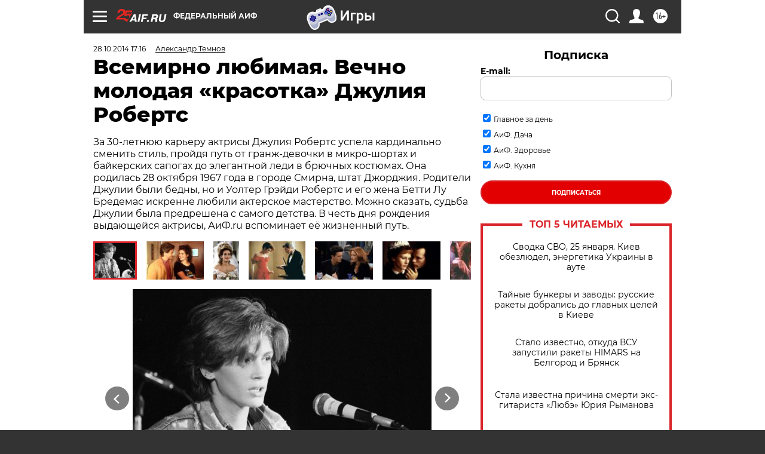

--- FILE ---
content_type: text/html; charset=UTF-8
request_url: https://aif.ru/culture/gallery/vsemirno_lyubimaya_vechno_molodaya_krasotka_dzhuliya_roberts
body_size: 37163
content:
<!DOCTYPE html>
<!--[if IE 8]><html class="ie8"> <![endif]-->
<!--[if gt IE 8]><!--><html lang="ru"> <!--<![endif]-->
<head>
    <!-- created_at 26-01-2026 00:00:56 -->
    <script>
        window.isIndexPage = 0;
        window.isMobileBrowser = 0;
        window.disableSidebarCut = 1;
        window.bannerDebugMode = 0;
    </script>

                
                                    <meta http-equiv="Content-Type" content="text/html; charset=utf-8" >
<meta name="format-detection" content="telephone=no" >
<meta name="viewport" content="width=device-width, user-scalable=no, initial-scale=1.0, maximum-scale=1.0, minimum-scale=1.0" >
<meta http-equiv="X-UA-Compatible" content="IE=edge,chrome=1" >
<meta name="HandheldFriendly" content="true" >
<meta name="format-detection" content="telephone=no" >
<meta name="theme-color" content="#ffffff" >
<meta name="description" content="Сегодня всемирно любимой «Красотке» Джулии Робертс исполняется 47 лет. Актриса уже несколько лет живет в стиле эко - сама делает уборку в доме, держит кур и даже освоила мини-трактор. А еще актриса держит огород и признается, что обожает садоводство." >
<meta name="keywords" content="Джулия Робертс,актеры Голливуда,легендарные актеры и режиссеры кино" >
<meta name="article:published_time" content="2014-10-28T14:16:02+0300" >
<meta property="og:title" content="Всемирно любимая. Вечно молодая «красотка» Джулия Робертс" >
<meta property="og:description" content="Сегодня всемирно любимой «Красотке» Джулии Робертс исполняется 47 лет. Актриса уже несколько лет живет в стиле эко - сама делает уборку в доме, держит кур и даже освоила мини-трактор. А еще актриса держит огород и признается, что обожает садоводство." >
<meta property="og:image" content="https://aif-s3.aif.ru/images/007/910/94b22d4721291f1f31b8a6f6ca334173.jpg" >
<meta property="og:url" content="https://aif.ru/culture/gallery/vsemirno_lyubimaya_vechno_molodaya_krasotka_dzhuliya_roberts" >
<meta property="og:site_name" content="AiF" >
<meta property="twitter:card" content="gallery" >
<meta property="twitter:site" content="@aifonline" >
<meta property="twitter:title" content="Всемирно любимая. Вечно молодая «красотка» Джулия Робертс" >
<meta property="twitter:description" content="Сегодня всемирно любимой «Красотке» Джулии Робертс исполняется 47 лет. Актриса уже несколько лет живет в стиле эко - сама делает уборку в доме, держит кур и даже освоила мини-трактор. А еще актриса держит огород и признается, что обожает садоводство." >
<meta property="twitter:creator" content="@aifonline" >
<meta property="twitter:domain" content="https://aif.ru/culture/gallery/vsemirno_lyubimaya_vechno_molodaya_krasotka_dzhuliya_roberts" >
<meta property="twitter:image0:src" content="https://aif-s3.aif.ru/images/004/835/cf9489d66abbf60389bb45ba4d907437.JPG" >
<meta property="twitter:image1:src" content="https://aif-s3.aif.ru/images/004/833/6ebff457ca0eaf534b58b35c99dd1269.jpg" >
<meta property="twitter:image2:src" content="https://aif-s3.aif.ru/images/004/833/d64c18a1930cd882aa43afc97cbe84e8.jpg" >
<meta property="twitter:image3:src" content="https://aif-s3.aif.ru/images/004/833/6fa31eb12e9b566611be0ada71f8e352.jpg" >
<meta name="facebook-domain-verification" content="jiqbwww7rrqnwzjkizob7wrpmgmwq3" >
        <title>Всемирно любимая. Вечно молодая «красотка» Джулия Робертс | Аргументы и Факты</title>    <link rel="shortcut icon" type="image/x-icon" href="/favicon.ico" />
    <link rel="icon" type="image/svg+xml" href="/favicon.svg">
    
    <link rel="preload" href="/redesign2018/fonts/montserrat-v15-latin-ext_latin_cyrillic-ext_cyrillic-regular.woff2" as="font" type="font/woff2" crossorigin>
    <link rel="preload" href="/redesign2018/fonts/montserrat-v15-latin-ext_latin_cyrillic-ext_cyrillic-italic.woff2" as="font" type="font/woff2" crossorigin>
    <link rel="preload" href="/redesign2018/fonts/montserrat-v15-latin-ext_latin_cyrillic-ext_cyrillic-700.woff2" as="font" type="font/woff2" crossorigin>
    <link rel="preload" href="/redesign2018/fonts/montserrat-v15-latin-ext_latin_cyrillic-ext_cyrillic-700italic.woff2" as="font" type="font/woff2" crossorigin>
    <link rel="preload" href="/redesign2018/fonts/montserrat-v15-latin-ext_latin_cyrillic-ext_cyrillic-800.woff2" as="font" type="font/woff2" crossorigin>
    <link href="https://aif.ru/culture/gallery/vsemirno_lyubimaya_vechno_molodaya_krasotka_dzhuliya_roberts" rel="canonical" >
<link href="https://aif.ru/redesign2018/css/style.css?5a7" media="all" rel="stylesheet" type="text/css" >
<link href="https://aif.ru/img/icon/apple_touch_icon_57x57.png?5a7" rel="apple-touch-icon" sizes="57x57" >
<link href="https://aif.ru/img/icon/apple_touch_icon_114x114.png?5a7" rel="apple-touch-icon" sizes="114x114" >
<link href="https://aif.ru/img/icon/apple_touch_icon_72x72.png?5a7" rel="apple-touch-icon" sizes="72x72" >
<link href="https://aif.ru/img/icon/apple_touch_icon_144x144.png?5a7" rel="apple-touch-icon" sizes="144x144" >
<link href="https://aif.ru/img/icon/apple-touch-icon.png?5a7" rel="apple-touch-icon" sizes="180x180" >
<link href="https://aif.ru/img/icon/favicon-32x32.png?5a7" rel="icon" type="image/png" sizes="32x32" >
<link href="https://aif.ru/img/icon/favicon-16x16.png?5a7" rel="icon" type="image/png" sizes="16x16" >
<link href="https://aif.ru/img/manifest.json?5a7" rel="manifest" >
<link href="https://aif.ru/img/safari-pinned-tab.svg?5a7" rel="mask-icon" color="#d55b5b" >
<link href="https://ads.betweendigital.com" rel="preconnect" crossorigin="" >
        <script type="text/javascript">
    //<!--
    var isRedesignPage = true;    //-->
</script>
<script type="text/javascript" src="https://aif.ru/js/output/jquery.min.js?5a7"></script>
<script type="text/javascript" src="https://aif.ru/js/output/header_scripts.js?5a7"></script>
<script type="text/javascript">
    //<!--
    var _sf_startpt=(new Date()).getTime()    //-->
</script>
<script type="application/ld+json">
    {"@context":"https:\/\/schema.org","@type":"BreadcrumbList","itemListElement":[{"@type":"ListItem","position":1,"name":"\u0410\u0440\u0433\u0443\u043c\u0435\u043d\u0442\u044b \u0438 \u0424\u0430\u043a\u0442\u044b","item":"https:\/\/aif.ru\/"},{"@type":"ListItem","position":2,"name":"\u041a\u0443\u043b\u044c\u0442\u0443\u0440\u0430","item":"https:\/\/aif.ru\/culture"},{"@type":"ListItem","position":3,"name":"\u0424\u043e\u0442\u043e","item":"https:\/\/aif.ru\/culture\/gallery"},{"@type":"ListItem","position":4,"name":"\u0412\u0441\u0435\u043c\u0438\u0440\u043d\u043e \u043b\u044e\u0431\u0438\u043c\u0430\u044f. \u0412\u0435\u0447\u043d\u043e \u043c\u043e\u043b\u043e\u0434\u0430\u044f \u00ab\u043a\u0440\u0430\u0441\u043e\u0442\u043a\u0430\u00bb \u0414\u0436\u0443\u043b\u0438\u044f \u0420\u043e\u0431\u0435\u0440\u0442\u0441","item":"https:\/\/aif.ru\/culture\/gallery\/vsemirno_lyubimaya_vechno_molodaya_krasotka_dzhuliya_roberts"}]}</script>
<script type="text/javascript">
    //<!--
    $(document).ready(function(){
            setTimeout(function(){
                $("input[data-disabled=btn-disabled-html]").removeAttr("disabled");
            }, 1000);
        });    //-->
</script>
<script type="text/javascript" src="https://yastatic.net/s3/passport-sdk/autofill/v1/sdk-suggest-with-polyfills-latest.js?5a7"></script>
<script type="text/javascript">
    //<!--
    window.YandexAuthParams = {"oauthQueryParams":{"client_id":"b104434ccf5a4638bdfe8a9101264f3c","response_type":"code","redirect_uri":"https:\/\/aif.ru\/oauth\/yandex\/callback"},"tokenPageOrigin":"https:\/\/aif.ru"};    //-->
</script>
<script type="text/javascript">
    //<!--
    function AdFox_getWindowSize() {
    var winWidth,winHeight;
	if( typeof( window.innerWidth ) == 'number' ) {
		//Non-IE
		winWidth = window.innerWidth;
		winHeight = window.innerHeight;
	} else if( document.documentElement && ( document.documentElement.clientWidth || document.documentElement.clientHeight ) ) {
		//IE 6+ in 'standards compliant mode'
		winWidth = document.documentElement.clientWidth;
		winHeight = document.documentElement.clientHeight;
	} else if( document.body && ( document.body.clientWidth || document.body.clientHeight ) ) {
		//IE 4 compatible
		winWidth = document.body.clientWidth;
		winHeight = document.body.clientHeight;
	}
	return {"width":winWidth, "height":winHeight};
}//END function AdFox_getWindowSize

function AdFox_getElementPosition(elemId){
    var elem;
    
    if (document.getElementById) {
		elem = document.getElementById(elemId);
	}
	else if (document.layers) {
		elem = document.elemId;
	}
	else if (document.all) {
		elem = document.all.elemId;
	}
    var w = elem.offsetWidth;
    var h = elem.offsetHeight;	
    var l = 0;
    var t = 0;
	
    while (elem)
    {
        l += elem.offsetLeft;
        t += elem.offsetTop;
        elem = elem.offsetParent;
    }

    return {"left":l, "top":t, "width":w, "height":h};
} //END function AdFox_getElementPosition

function AdFox_getBodyScrollTop(){
	return self.pageYOffset || (document.documentElement && document.documentElement.scrollTop) || (document.body && document.body.scrollTop);
} //END function AdFox_getBodyScrollTop

function AdFox_getBodyScrollLeft(){
	return self.pageXOffset || (document.documentElement && document.documentElement.scrollLeft) || (document.body && document.body.scrollLeft);
}//END function AdFox_getBodyScrollLeft

function AdFox_Scroll(elemId,elemSrc){
   var winPos = AdFox_getWindowSize();
   var winWidth = winPos.width;
   var winHeight = winPos.height;
   var scrollY = AdFox_getBodyScrollTop();
   var scrollX =  AdFox_getBodyScrollLeft();
   var divId = 'AdFox_banner_'+elemId;
   var ltwhPos = AdFox_getElementPosition(divId);
   var lPos = ltwhPos.left;
   var tPos = ltwhPos.top;

   if(scrollY+winHeight+5 >= tPos && scrollX+winWidth+5 >= lPos){
      AdFox_getCodeScript(1,elemId,elemSrc);
	  }else{
	     setTimeout('AdFox_Scroll('+elemId+',"'+elemSrc+'");',100);
	  }
}//End function AdFox_Scroll    //-->
</script>
<script type="text/javascript">
    //<!--
    function AdFox_SetLayerVis(spritename,state){
   document.getElementById(spritename).style.visibility=state;
}

function AdFox_Open(AF_id){
   AdFox_SetLayerVis('AdFox_DivBaseFlash_'+AF_id, "hidden");
   AdFox_SetLayerVis('AdFox_DivOverFlash_'+AF_id, "visible");
}

function AdFox_Close(AF_id){
   AdFox_SetLayerVis('AdFox_DivOverFlash_'+AF_id, "hidden");
   AdFox_SetLayerVis('AdFox_DivBaseFlash_'+AF_id, "visible");
}

function AdFox_getCodeScript(AF_n,AF_id,AF_src){
   var AF_doc;
   if(AF_n<10){
      try{
	     if(document.all && !window.opera){
		    AF_doc = window.frames['AdFox_iframe_'+AF_id].document;
			}else if(document.getElementById){
			         AF_doc = document.getElementById('AdFox_iframe_'+AF_id).contentDocument;
					 }
		 }catch(e){}
    if(AF_doc){
	   AF_doc.write('<scr'+'ipt type="text/javascript" src="'+AF_src+'"><\/scr'+'ipt>');
	   }else{
	      setTimeout('AdFox_getCodeScript('+(++AF_n)+','+AF_id+',"'+AF_src+'");', 100);
		  }
		  }
}

function adfoxSdvigContent(banID, flashWidth, flashHeight){
	var obj = document.getElementById('adfoxBanner'+banID).style;
	if (flashWidth == '100%') obj.width = flashWidth;
	    else obj.width = flashWidth + "px";
	if (flashHeight == '100%') obj.height = flashHeight;
	    else obj.height = flashHeight + "px";
}

function adfoxVisibilityFlash(banName, flashWidth, flashHeight){
    	var obj = document.getElementById(banName).style;
	if (flashWidth == '100%') obj.width = flashWidth;
	    else obj.width = flashWidth + "px";
	if (flashHeight == '100%') obj.height = flashHeight;
	    else obj.height = flashHeight + "px";
}

function adfoxStart(banID, FirShowFlNum, constVisFlashFir, sdvigContent, flash1Width, flash1Height, flash2Width, flash2Height){
	if (FirShowFlNum == 1) adfoxVisibilityFlash('adfoxFlash1'+banID, flash1Width, flash1Height);
	    else if (FirShowFlNum == 2) {
		    adfoxVisibilityFlash('adfoxFlash2'+banID, flash2Width, flash2Height);
	        if (constVisFlashFir == 'yes') adfoxVisibilityFlash('adfoxFlash1'+banID, flash1Width, flash1Height);
		    if (sdvigContent == 'yes') adfoxSdvigContent(banID, flash2Width, flash2Height);
		        else adfoxSdvigContent(banID, flash1Width, flash1Height);
	}
}

function adfoxOpen(banID, constVisFlashFir, sdvigContent, flash2Width, flash2Height){
	var aEventOpenClose = new Image();
	var obj = document.getElementById("aEventOpen"+banID);
	if (obj) aEventOpenClose.src =  obj.title+'&rand='+Math.random()*1000000+'&prb='+Math.random()*1000000;
	adfoxVisibilityFlash('adfoxFlash2'+banID, flash2Width, flash2Height);
	if (constVisFlashFir != 'yes') adfoxVisibilityFlash('adfoxFlash1'+banID, 1, 1);
	if (sdvigContent == 'yes') adfoxSdvigContent(banID, flash2Width, flash2Height);
}


function adfoxClose(banID, constVisFlashFir, sdvigContent, flash1Width, flash1Height){
	var aEventOpenClose = new Image();
	var obj = document.getElementById("aEventClose"+banID);
	if (obj) aEventOpenClose.src =  obj.title+'&rand='+Math.random()*1000000+'&prb='+Math.random()*1000000;
	adfoxVisibilityFlash('adfoxFlash2'+banID, 1, 1);
	if (constVisFlashFir != 'yes') adfoxVisibilityFlash('adfoxFlash1'+banID, flash1Width, flash1Height);
	if (sdvigContent == 'yes') adfoxSdvigContent(banID, flash1Width, flash1Height);
}    //-->
</script>
<script type="text/javascript" async="true" src="https://yandex.ru/ads/system/header-bidding.js?5a7"></script>
<script type="text/javascript" src="https://ad.mail.ru/static/sync-loader.js?5a7"></script>
<script type="text/javascript" async="true" src="https://cdn.skcrtxr.com/roxot-wrapper/js/roxot-manager.js?pid=42c21743-edce-4460-a03e-02dbaef8f162"></script>
<script type="text/javascript" src="https://cdn-rtb.sape.ru/js/uids.js?5a7"></script>
<script type="text/javascript">
    //<!--
        var adfoxBiddersMap = {
    "betweenDigital": "816043",
 "mediasniper": "2218745",
    "myTarget": "810102",
 "buzzoola": "1096246",
 "adfox_roden-media": "3373170",
    "videonow": "2966090", 
 "adfox_adsmart": "1463295",
  "Gnezdo": "3123512",
    "roxot": "3196121",
 "astralab": "2486209",
  "getintent": "3186204",
 "sape": "2758269",
 "adwile": "2733112",
 "hybrid": "2809332"
};
var syncid = window.rb_sync.id;
	  var biddersCpmAdjustmentMap = {
      'adfox_adsmart': 0.6,
	  'Gnezdo': 0.8,
	  'adwile': 0.8
  };

if (window.innerWidth >= 1024) {
var adUnits = [{
        "code": "adfox_153825256063495017",
  "sizes": [[300, 600], [240,400]],
        "bids": [{
                "bidder": "betweenDigital",
                "params": {
                    "placementId": "3235886"
                }
            },{
                "bidder": "myTarget",
                "params": {
                    "placementId": "555209",
"sendTargetRef": "true",
"additional": {
"fpid": syncid
}			
                }
            },{
                "bidder": "hybrid",
                "params": {
                    "placementId": "6582bbf77bc72f59c8b22f65"
                }
            },{
                "bidder": "buzzoola",
                "params": {
                    "placementId": "1252803"
                }
            },{
                "bidder": "videonow",
                "params": {
                    "placementId": "8503533"
                }
            },{
                    "bidder": "adfox_adsmart",
                    "params": {
						p1: 'cqguf',
						p2: 'hhro'
					}
            },{
                    "bidder": "roxot",
                    "params": {
						placementId: '2027d57b-1cff-4693-9a3c-7fe57b3bcd1f',
						sendTargetRef: true
					}
            },{
                    "bidder": "mediasniper",
                    "params": {
						"placementId": "4417"
					}
            },{
                    "bidder": "Gnezdo",
                    "params": {
						"placementId": "354318"
					}
            },{
                    "bidder": "getintent",
                    "params": {
						"placementId": "215_V_aif.ru_D_Top_300x600"
					}
            },{
                    "bidder": "adfox_roden-media",
                    "params": {
						p1: "dilmj",
						p2: "emwl"
					}
            },{
                    "bidder": "astralab",
                    "params": {
						"placementId": "642ad3a28528b410c4990932"
					}
            }
        ]
    },{
        "code": "adfox_150719646019463024",
		"sizes": [[640,480], [640,360]],
        "bids": [{
                "bidder": "adfox_adsmart",
                    "params": {
						p1: 'cmqsb',
						p2: 'ul'
					}
            },{
                "bidder": "sape",
                "params": {
                    "placementId": "872427",
					additional: {
                       sapeFpUids: window.sapeRrbFpUids || []
                   }				
                }
            },{
                "bidder": "roxot",
                "params": {
                    placementId: '2b61dd56-9c9f-4c45-a5f5-98dd5234b8a1',
					sendTargetRef: true
                }
            },{
                "bidder": "getintent",
                "params": {
                    "placementId": "215_V_aif.ru_D_AfterArticle_640х480"
                }
            }
        ]
    },{
        "code": "adfox_149010055036832877",
		"sizes": [[970,250]],
		"bids": [{
                    "bidder": "adfox_roden-media",
                    "params": {
						p1: 'dilmi',
						p2: 'hfln'
					}
            },{
                    "bidder": "buzzoola",
                    "params": {
						"placementId": "1252804"
					}
            },{
                    "bidder": "getintent",
                    "params": {
						"placementId": "215_V_aif.ru_D_Billboard_970x250"
					}
            },{
                "bidder": "astralab",
                "params": {
                    "placementId": "67bf071f4e6965fa7b30fea3"
                }
            },{
                    "bidder": "hybrid",
                    "params": {
						"placementId": "6582bbf77bc72f59c8b22f66"
					}
            },{
                    "bidder": "myTarget",
                    "params": {
						"placementId": "1462991",
"sendTargetRef": "true",
"additional": {
"fpid": syncid
}			
					}
            }			           
        ]        
    },{
        "code": "adfox_149874332414246474",
		"sizes": [[640,360], [300,250], [640,480]],
		"codeType": "combo",
		"bids": [{
                "bidder": "mediasniper",
                "params": {
                    "placementId": "4419"
                }
            },{
                "bidder": "buzzoola",
                "params": {
                    "placementId": "1220692"
                }
            },{
                "bidder": "astralab",
                "params": {
                    "placementId": "66fd25eab13381b469ae4b39"
                }
            },
			{
                    "bidder": "betweenDigital",
                    "params": {
						"placementId": "4502825"
					}
            }
			           
        ]        
    },{
        "code": "adfox_149848658878716687",
		"sizes": [[300,600], [240,400]],
        "bids": [{
                "bidder": "betweenDigital",
                "params": {
                    "placementId": "3377360"
                }
            },{
                "bidder": "roxot",
                "params": {
                    placementId: 'fdaba944-bdaa-4c63-9dd3-af12fc6afbf8',
					sendTargetRef: true
                }
            },{
                "bidder": "sape",
                "params": {
                    "placementId": "872425",
					additional: {
                       sapeFpUids: window.sapeRrbFpUids || []
                   }
                }
            },{
                "bidder": "adwile",
                "params": {
                    "placementId": "27990"
                }
            }
        ]        
    }
],
	syncPixels = [{
    bidder: 'hybrid',
    pixels: [
    "https://www.tns-counter.ru/V13a****idsh_ad/ru/CP1251/tmsec=idsh_dis/",
    "https://www.tns-counter.ru/V13a****idsh_vid/ru/CP1251/tmsec=idsh_aifru-hbrdis/",
    "https://mc.yandex.ru/watch/66716692?page-url=aifru%3Futm_source=dis_hybrid_default%26utm_medium=%26utm_campaign=%26utm_content=%26utm_term=&page-ref="+window.location.href
]
  }
  ];
} else if (window.innerWidth < 1024) {
var adUnits = [{
        "code": "adfox_14987283079885683",
		"sizes": [[300,250], [300,240]],
        "bids": [{
                "bidder": "betweenDigital",
                "params": {
                    "placementId": "2492448"
                }
            },{
                "bidder": "myTarget",
                "params": {
                    "placementId": "226830",
"sendTargetRef": "true",
"additional": {
"fpid": syncid
}			
                }
            },{
                "bidder": "hybrid",
                "params": {
                    "placementId": "6582bbf77bc72f59c8b22f64"
                }
            },{
                "bidder": "mediasniper",
                "params": {
                    "placementId": "4418"
                }
            },{
                "bidder": "buzzoola",
                "params": {
                    "placementId": "563787"
                }
            },{
                "bidder": "roxot",
                "params": {
                    placementId: '20bce8ad-3a5e-435a-964f-47be17e201cf',
					sendTargetRef: true
                }
            },{
                "bidder": "videonow",
                "params": {
                    "placementId": "2577490"
                }
            },{
                "bidder": "adfox_adsmart",
                    "params": {
						p1: 'cqmbg',
						p2: 'ul'
					}
            },{
                    "bidder": "Gnezdo",
                    "params": {
						"placementId": "354316"
					}
            },{
                    "bidder": "getintent",
                    "params": {
						"placementId": "215_V_aif.ru_M_Top_300x250"
					}
            },{
                    "bidder": "adfox_roden-media",
                    "params": {
						p1: "dilmx",
						p2: "hbts"
					}
            },{
                "bidder": "astralab",
                "params": {
                    "placementId": "642ad47d8528b410c4990933"
                }
            }			
        ]        
    },{
        "code": "adfox_153545578261291257",
		"bids": [{
                    "bidder": "sape",
                    "params": {
						"placementId": "872426",
					additional: {
                       sapeFpUids: window.sapeRrbFpUids || []
                   }
					}
            },{
                    "bidder": "roxot",
                    "params": {
						placementId: 'eb2ebb9c-1e7e-4c80-bef7-1e93debf197c',
						sendTargetRef: true
					}
            }
			           
        ]        
    },{
        "code": "adfox_165346609120174064",
		"sizes": [[320,100]],
		"bids": [            
            		{
                    "bidder": "buzzoola",
                    "params": {
						"placementId": "1252806"
					}
            },{
                    "bidder": "getintent",
                    "params": {
						"placementId": "215_V_aif.ru_M_FloorAd_320x100"
					}
            }
			           
        ]        
    },{
        "code": "adfox_155956315896226671",
		"bids": [            
            		{
                    "bidder": "buzzoola",
                    "params": {
						"placementId": "1252805"
					}
            },{
                    "bidder": "sape",
                    "params": {
						"placementId": "887956",
					additional: {
                       sapeFpUids: window.sapeRrbFpUids || []
                   }
					}
            },{
                    "bidder": "myTarget",
                    "params": {
						"placementId": "821424",
"sendTargetRef": "true",
"additional": {
"fpid": syncid
}			
					}
            }
			           
        ]        
    },{
        "code": "adfox_149874332414246474",
		"sizes": [[640,360], [300,250], [640,480]],
		"codeType": "combo",
		"bids": [{
                "bidder": "adfox_roden-media",
                "params": {
					p1: 'dilmk',
					p2: 'hfiu'
				}
            },{
                "bidder": "mediasniper",
                "params": {
                    "placementId": "4419"
                }
            },{
                "bidder": "roxot",
                "params": {
                    placementId: 'ba25b33d-cd61-4c90-8035-ea7d66f011c6',
					sendTargetRef: true
                }
            },{
                "bidder": "adwile",
                "params": {
                    "placementId": "27991"
                }
            },{
                    "bidder": "Gnezdo",
                    "params": {
						"placementId": "354317"
					}
            },{
                    "bidder": "getintent",
                    "params": {
						"placementId": "215_V_aif.ru_M_Comboblock_300x250"
					}
            },{
                    "bidder": "astralab",
                    "params": {
						"placementId": "66fd260fb13381b469ae4b3f"
					}
            },{
                    "bidder": "betweenDigital",
                    "params": {
						"placementId": "4502825"
					}
            }
			]        
    }
],
	syncPixels = [
  {
    bidder: 'hybrid',
    pixels: [
    "https://www.tns-counter.ru/V13a****idsh_ad/ru/CP1251/tmsec=idsh_mob/",
    "https://www.tns-counter.ru/V13a****idsh_vid/ru/CP1251/tmsec=idsh_aifru-hbrmob/",
    "https://mc.yandex.ru/watch/66716692?page-url=aifru%3Futm_source=mob_hybrid_default%26utm_medium=%26utm_campaign=%26utm_content=%26utm_term=&page-ref="+window.location.href
]
  }
  ];
}
var userTimeout = 1500;
window.YaHeaderBiddingSettings = {
    biddersMap: adfoxBiddersMap,
	biddersCpmAdjustmentMap: biddersCpmAdjustmentMap,
    adUnits: adUnits,
    timeout: userTimeout,
    syncPixels: syncPixels	
};    //-->
</script>
<script type="text/javascript">
    //<!--
    window.yaContextCb = window.yaContextCb || []    //-->
</script>
<script type="text/javascript" async="true" src="https://yandex.ru/ads/system/context.js?5a7"></script>
<script type="text/javascript">
    //<!--
    window.EventObserver = {
    observers: {},

    subscribe: function (name, fn) {
        if (!this.observers.hasOwnProperty(name)) {
            this.observers[name] = [];
        }
        this.observers[name].push(fn)
    },
    
    unsubscribe: function (name, fn) {
        if (!this.observers.hasOwnProperty(name)) {
            return;
        }
        this.observers[name] = this.observers[name].filter(function (subscriber) {
            return subscriber !== fn
        })
    },
    
    broadcast: function (name, data) {
        if (!this.observers.hasOwnProperty(name)) {
            return;
        }
        this.observers[name].forEach(function (subscriber) {
            return subscriber(data)
        })
    }
};    //-->
</script>
<script type="text/javascript">
    //<!--
    
		if (window.is_mobile_browser) {
			document.write('\x3Cscript src="//cdnjs.cloudflare.com/ajax/libs/probtn/1.0.1/includepb.min.js">\x3C/script>');
		}
	    //-->
</script>    
    <script>
  var adcm_config ={
    id:1064,
    platformId: 64,
    init: function () {
      window.adcm.call();
    }
  };
</script>
<script src="https://tag.digitaltarget.ru/adcm.js" async></script>    <script async src="https://www.googletagservices.com/tag/js/gpt.js"></script>
<script async src="https://cdn-b.notsy.io/aif/ym.js"></script>
<script>
window.notsyCmd = window.notsyCmd || [];
window.notsyCmd.push(function() {
window.notsyInit(

{ "pageVersionAutodetect": true }
);
});
</script><meta name="yandex-verification" content="8955d390668df851" /><meta name="pmail-verification" content="3ceefc399ea825d3fbd26afe47883715">    <link rel="stylesheet" type="text/css" media="print" href="https://aif.ru/redesign2018/css/print.css?5a7" />
    <base href=""/>
</head><body class="region__0 ">
<div class="overlay"></div>
<!-- Rating@Mail.ru counter -->
<script type="text/javascript">
var _tmr = window._tmr || (window._tmr = []);
_tmr.push({id: "59428", type: "pageView", start: (new Date()).getTime()});
(function (d, w, id) {
  if (d.getElementById(id)) return;
  var ts = d.createElement("script"); ts.type = "text/javascript"; ts.async = true; ts.id = id;
  ts.src = "https://top-fwz1.mail.ru/js/code.js";
  var f = function () {var s = d.getElementsByTagName("script")[0]; s.parentNode.insertBefore(ts, s);};
  if (w.opera == "[object Opera]") { d.addEventListener("DOMContentLoaded", f, false); } else { f(); }
})(document, window, "topmailru-code");
</script><noscript><div>
<img src="https://top-fwz1.mail.ru/counter?id=59428;js=na" style="border:0;position:absolute;left:-9999px;" alt="Top.Mail.Ru" />
</div></noscript>
<!-- //Rating@Mail.ru counter -->



<div class="container white_bg" id="container">
    
        <noindex><div class="adv_content bp__body_first adwrapper"><div class="banner_params hide" data-params="{&quot;id&quot;:5465,&quot;num&quot;:1,&quot;place&quot;:&quot;body_first&quot;}"></div>
<!--AdFox START-->
<!--aif_direct-->
<!--Площадка: AIF_fullscreen/catfish / * / *-->
<!--Тип баннера: CatFish-->
<!--Расположение: <верх страницы>-->
<div id="adfox_155956532411722131"></div>
<script>
window.yaContextCb.push(()=>{
    Ya.adfoxCode.create({
      ownerId: 249933,
        containerId: 'adfox_155956532411722131',
type: 'fullscreen',
platform: 'desktop',
        params: {
            pp: 'g',
            ps: 'didj',
            p2: 'gkue',
            puid1: ''
        }
    });
});
</script></div></noindex>
        
        <!--баннер над шапкой--->
                <div class="banner_box">
            <div class="main_banner">
                <noindex><div class="adv_content bp__header no_portr cont_center adwrapper no_mob"><div class="banner_params hide" data-params="{&quot;id&quot;:1500,&quot;num&quot;:1,&quot;place&quot;:&quot;header&quot;}"></div>
<center data-slot="1500">

<!--AdFox START-->
<!--aif_direct-->
<!--Площадка: AIF.ru / * / *-->
<!--Тип баннера: Background-->
<!--Расположение: <верх страницы>-->
<div id="adfox_149010055036832877"></div>
<script>
window.yaContextCb.push(()=>{
    Ya.adfoxCode.create({
      ownerId: 249933,
        containerId: 'adfox_149010055036832877',
        params: {
            pp: 'g',
            ps: 'chxs',
            p2: 'fmis'
          
        }
    });
});
</script>

<script>
$(document).ready(function() {
$('#container').addClass('total_branb_no_top');
 });
</script>
<style>
body > a[style] {position:fixed !important;}
</style> 
  


</center></div></noindex>            </div>
        </div>
                <!--//баннер  над шапкой--->

    <script>
	currentUser = new User();
</script>

<header class="header">
    <div class="count_box_nodisplay">
    <div class="couter_block"><!--LiveInternet counter-->
<script type="text/javascript"><!--
document.write("<img src='https://counter.yadro.ru//hit;AIF?r"+escape(document.referrer)+((typeof(screen)=="undefined")?"":";s"+screen.width+"*"+screen.height+"*"+(screen.colorDepth?screen.colorDepth:screen.pixelDepth))+";u"+escape(document.URL)+";h"+escape(document.title.substring(0,80))+";"+Math.random()+"' width=1 height=1 alt=''>");
//--></script><!--/LiveInternet--></div></div>    <div class="topline">
    <a href="#" class="burger openCloser">
        <div class="burger__wrapper">
            <span class="burger__line"></span>
            <span class="burger__line"></span>
            <span class="burger__line"></span>
        </div>
    </a>

    
    <a href="/" class="logo_box">
                <img width="96" height="22" src="https://aif.ru/redesign2018/img/logo_25.svg?5a7" alt="Аргументы и Факты">
            </a>
    <div itemscope itemtype="http://schema.org/Organization" class="schema_org">
        <img itemprop="logo" src="https://aif.ru/redesign2018/img/logo.svg?5a7" />
        <a itemprop="url" href="/"></a>
        <meta itemprop="name" content="АО «Аргументы и Факты»" />
        <div itemprop="address" itemscope itemtype="http://schema.org/PostalAddress">
            <meta itemprop="postalCode" content="101000" />
            <meta itemprop="addressLocality" content="Москва" />
            <meta itemprop="streetAddress" content="ул. Мясницкая, д. 42"/>
            <meta itemprop="addressCountry" content="RU"/>
            <a itemprop="telephone" href="tel:+74956465757">+7 (495) 646 57 57</a>
        </div>
    </div>
    <div class="age16 age16_topline">16+</div>
    <a href="#" class="region regionOpenCloser">
        <img width="19" height="25" src="https://aif.ru/redesign2018/img/location.svg?5a7"><span>Федеральный АиФ</span>
    </a>
    <div class="topline__slot">
         <noindex><div class="adv_content bp__header_in_topline adwrapper"><div class="banner_params hide" data-params="{&quot;id&quot;:6014,&quot;num&quot;:1,&quot;place&quot;:&quot;header_in_topline&quot;}"></div>
<a href="https://aif.ru/onlinegames?utm_source=aif&utm_medium=banner&utm_campaign=games">
  <img src="https://static1-repo.aif.ru/1/ce/3222991/243b17d0964e68617fe6015e07883e97.webp"
       border="0" width="200" height="56" alt="Игры — АиФ Онлайн">
</a></div></noindex>    </div>

    <!--a class="topline__hashtag" href="https://aif.ru/health/coronavirus/?utm_medium=header&utm_content=covid&utm_source=aif">#остаемсядома</a-->
    <div class="auth_user_status_js">
        <a href="#" class="user auth_link_login_js auth_open_js"><img width="24" height="24" src="https://aif.ru/redesign2018/img/user_ico.svg?5a7"></a>
        <a href="/profile" class="user auth_link_profile_js" style="display: none"><img width="24" height="24" src="https://aif.ru/redesign2018/img/user_ico.svg?5a7"></a>
    </div>
    <div class="search_box">
        <a href="#" class="search_ico searchOpener">
            <img width="24" height="24" src="https://aif.ru/redesign2018/img/search_ico.svg?5a7">
        </a>
        <div class="search_input">
            <form action="/search" id="search_form1">
                <input type="text" name="text" maxlength="50"/>
            </form>
        </div>
    </div>
</div>

<div class="fixed_menu topline">
    <div class="cont_center">
        <a href="#" class="burger openCloser">
            <div class="burger__wrapper">
                <span class="burger__line"></span>
                <span class="burger__line"></span>
                <span class="burger__line"></span>
            </div>
        </a>
        <a href="/" class="logo_box">
                        <img width="96" height="22" src="https://aif.ru/redesign2018/img/logo_25.svg?5a7" alt="Аргументы и Факты">
                    </a>
        <div class="age16 age16_topline">16+</div>
        <a href="/" class="region regionOpenCloser">
            <img width="19" height="25" src="https://aif.ru/redesign2018/img/location.svg?5a7">
            <span>Федеральный АиФ</span>
        </a>
        <div class="topline__slot">
            <noindex><div class="adv_content bp__header_in_topline adwrapper"><div class="banner_params hide" data-params="{&quot;id&quot;:6014,&quot;num&quot;:1,&quot;place&quot;:&quot;header_in_topline&quot;}"></div>
<a href="https://aif.ru/onlinegames?utm_source=aif&utm_medium=banner&utm_campaign=games">
  <img src="https://static1-repo.aif.ru/1/ce/3222991/243b17d0964e68617fe6015e07883e97.webp"
       border="0" width="200" height="56" alt="Игры — АиФ Онлайн">
</a></div></noindex>        </div>

        <!--a class="topline__hashtag" href="https://aif.ru/health/coronavirus/?utm_medium=header&utm_content=covid&utm_source=aif">#остаемсядома</a-->
        <div class="auth_user_status_js">
            <a href="#" class="user auth_link_login_js auth_open_js"><img width="24" height="24" src="https://aif.ru/redesign2018/img/user_ico.svg?5a7"></a>
            <a href="/profile" class="user auth_link_profile_js" style="display: none"><img width="24" height="24" src="https://aif.ru/redesign2018/img/user_ico.svg?5a7"></a>
        </div>
        <div class="search_box">
            <a href="#" class="search_ico searchOpener">
                <img width="24" height="24" src="https://aif.ru/redesign2018/img/search_ico.svg?5a7">
            </a>
            <div class="search_input">
                <form action="/search">
                    <input type="text" name="text" maxlength="50" >
                </form>
            </div>
        </div>
    </div>
</div>    <div class="regions_box">
    <nav class="cont_center">
        <ul class="regions">
            <li><a href="https://aif.ru?from_menu=1">ФЕДЕРАЛЬНЫЙ</a></li>
            <li><a href="https://spb.aif.ru">САНКТ-ПЕТЕРБУРГ</a></li>

            
                                    <li><a href="https://adigea.aif.ru">Адыгея</a></li>
                
            
                                    <li><a href="https://arh.aif.ru">Архангельск</a></li>
                
            
                
            
                
            
                                    <li><a href="https://astrakhan.aif.ru">Астрахань</a></li>
                
            
                                    <li><a href="https://altai.aif.ru">Барнаул</a></li>
                
            
                                    <li><a href="https://aif.by">Беларусь</a></li>
                
            
                                    <li><a href="https://bel.aif.ru">Белгород</a></li>
                
            
                
            
                                    <li><a href="https://bryansk.aif.ru">Брянск</a></li>
                
            
                                    <li><a href="https://bur.aif.ru">Бурятия</a></li>
                
            
                                    <li><a href="https://vl.aif.ru">Владивосток</a></li>
                
            
                                    <li><a href="https://vlad.aif.ru">Владимир</a></li>
                
            
                                    <li><a href="https://vlg.aif.ru">Волгоград</a></li>
                
            
                                    <li><a href="https://vologda.aif.ru">Вологда</a></li>
                
            
                                    <li><a href="https://vrn.aif.ru">Воронеж</a></li>
                
            
                
            
                                    <li><a href="https://dag.aif.ru">Дагестан</a></li>
                
            
                
            
                                    <li><a href="https://ivanovo.aif.ru">Иваново</a></li>
                
            
                                    <li><a href="https://irk.aif.ru">Иркутск</a></li>
                
            
                                    <li><a href="https://kazan.aif.ru">Казань</a></li>
                
            
                                    <li><a href="https://kzaif.kz">Казахстан</a></li>
                
            
                
            
                                    <li><a href="https://klg.aif.ru">Калининград</a></li>
                
            
                
            
                                    <li><a href="https://kaluga.aif.ru">Калуга</a></li>
                
            
                                    <li><a href="https://kamchatka.aif.ru">Камчатка</a></li>
                
            
                
            
                                    <li><a href="https://karel.aif.ru">Карелия</a></li>
                
            
                                    <li><a href="https://kirov.aif.ru">Киров</a></li>
                
            
                                    <li><a href="https://komi.aif.ru">Коми</a></li>
                
            
                                    <li><a href="https://kostroma.aif.ru">Кострома</a></li>
                
            
                                    <li><a href="https://kuban.aif.ru">Краснодар</a></li>
                
            
                                    <li><a href="https://krsk.aif.ru">Красноярск</a></li>
                
            
                                    <li><a href="https://krym.aif.ru">Крым</a></li>
                
            
                                    <li><a href="https://kuzbass.aif.ru">Кузбасс</a></li>
                
            
                
            
                
            
                                    <li><a href="https://aif.kg">Кыргызстан</a></li>
                
            
                                    <li><a href="https://mar.aif.ru">Марий Эл</a></li>
                
            
                                    <li><a href="https://saransk.aif.ru">Мордовия</a></li>
                
            
                                    <li><a href="https://murmansk.aif.ru">Мурманск</a></li>
                
            
                
            
                                    <li><a href="https://nn.aif.ru">Нижний Новгород</a></li>
                
            
                                    <li><a href="https://nsk.aif.ru">Новосибирск</a></li>
                
            
                
            
                                    <li><a href="https://omsk.aif.ru">Омск</a></li>
                
            
                                    <li><a href="https://oren.aif.ru">Оренбург</a></li>
                
            
                                    <li><a href="https://penza.aif.ru">Пенза</a></li>
                
            
                                    <li><a href="https://perm.aif.ru">Пермь</a></li>
                
            
                                    <li><a href="https://pskov.aif.ru">Псков</a></li>
                
            
                                    <li><a href="https://rostov.aif.ru">Ростов-на-Дону</a></li>
                
            
                                    <li><a href="https://rzn.aif.ru">Рязань</a></li>
                
            
                                    <li><a href="https://samara.aif.ru">Самара</a></li>
                
            
                
            
                                    <li><a href="https://saratov.aif.ru">Саратов</a></li>
                
            
                                    <li><a href="https://sakhalin.aif.ru">Сахалин</a></li>
                
            
                
            
                                    <li><a href="https://smol.aif.ru">Смоленск</a></li>
                
            
                
            
                                    <li><a href="https://stav.aif.ru">Ставрополь</a></li>
                
            
                
            
                                    <li><a href="https://tver.aif.ru">Тверь</a></li>
                
            
                                    <li><a href="https://tlt.aif.ru">Тольятти</a></li>
                
            
                                    <li><a href="https://tomsk.aif.ru">Томск</a></li>
                
            
                                    <li><a href="https://tula.aif.ru">Тула</a></li>
                
            
                                    <li><a href="https://tmn.aif.ru">Тюмень</a></li>
                
            
                                    <li><a href="https://udm.aif.ru">Удмуртия</a></li>
                
            
                
            
                                    <li><a href="https://ul.aif.ru">Ульяновск</a></li>
                
            
                                    <li><a href="https://ural.aif.ru">Урал</a></li>
                
            
                                    <li><a href="https://ufa.aif.ru">Уфа</a></li>
                
            
                
            
                
            
                                    <li><a href="https://hab.aif.ru">Хабаровск</a></li>
                
            
                
            
                                    <li><a href="https://chv.aif.ru">Чебоксары</a></li>
                
            
                                    <li><a href="https://chel.aif.ru">Челябинск</a></li>
                
            
                                    <li><a href="https://chr.aif.ru">Черноземье</a></li>
                
            
                                    <li><a href="https://chita.aif.ru">Чита</a></li>
                
            
                                    <li><a href="https://ugra.aif.ru">Югра</a></li>
                
            
                                    <li><a href="https://yakutia.aif.ru">Якутия</a></li>
                
            
                                    <li><a href="https://yamal.aif.ru">Ямал</a></li>
                
            
                                    <li><a href="https://yar.aif.ru">Ярославль</a></li>
                
                    </ul>
    </nav>
</div>    <div class="top_menu_box">
    <div class="cont_center">
        <nav class="top_menu main_menu_wrapper_js">
                            <ul class="main_menu main_menu_js" id="rubrics">
                                                        <li  class="menuItem top_level_item_js">

        <a  href="/special" title="Спецпроекты">Спецпроекты</a>
    
    </li>                                                <li  class="menuItem top_level_item_js">

        <a  href="https://aif.ru/tag/ekskljuziv" title="Эксклюзивы" id="custommenu-11736">Эксклюзивы</a>
    
    </li>                                                <li  class="menuItem top_level_item_js">

        <a  href="https://aif.ru/society/gallery/trend-5100" title="Красивые открытки и картинки" id="custommenu-11717">Красивые открытки и картинки</a>
    
    </li>                                                <li  class="menuItem top_level_item_js">

        <a  href="https://aif.ru/sonnik" title="Сонник" id="custommenu-11735">Сонник</a>
    
    </li>                                                <li  class="menuItem top_level_item_js">

        <a  href="https://aif.ru/politics/world/trend_4110" title="Спецоперация на Украине" id="custommenu-11091">Спецоперация на Украине</a>
    
    </li>                                                <li  data-rubric_id="1" class="menuItem top_level_item_js">

        <a  href="/politics" title="Политика" id="custommenu-4290">Политика</a>
    
            <div class="subrubrics_box submenu_js">
            <ul>
                                                            <li  data-rubric_id="2" class="menuItem">

        <a  href="/politics/russia" title="В России" id="custommenu-4317">В России</a>
    
    </li>                                                                                <li  class="menuItem">

        <a  href="https://aif.ru/politics/russia/trend_4077" title="Госдума 2021" id="custommenu-10520">Госдума 2021</a>
    
    </li>                                                                                <li  data-rubric_id="7279" class="menuItem">

        <a  href="/politics/elections" title="Московские выборы" id="custommenu-10048">Московские выборы</a>
    
    </li>                                                                                <li  data-rubric_id="3" class="menuItem">

        <a  href="/politics/world" title="В мире" id="custommenu-4318">В мире</a>
    
    </li>                                                                                <li  class="menuItem">

        <a  href="https://aif.ru/politics/russia/trend_2830" title="Итоги пятилетки. Курская область" id="custommenu-8911">Итоги пятилетки. Курская область</a>
    
    </li>                                                                                <li  data-rubric_id="4316" class="menuItem">

        <a  href="/politics/gallery" title="Галереи" id="custommenu-6894">Галереи</a>
    
    </li>                                                                                <li  data-rubric_id="4198" class="menuItem">

        <a  href="/politics/opinion" title="Мнения" id="custommenu-6893">Мнения</a>
    
    </li>                                                </ul>
        </div>
    </li>                                                <li  data-rubric_id="16" class="menuItem top_level_item_js">

        <a  href="/money" title="Деньги" id="custommenu-4293">Деньги</a>
    
            <div class="subrubrics_box submenu_js">
            <ul>
                                                            <li  data-rubric_id="2988" class="menuItem">

        <a  href="/money/economy" title="Экономика" id="custommenu-5777">Экономика</a>
    
    </li>                                                                                <li  data-rubric_id="17" class="menuItem">

        <a  href="/money/corruption" title="Коррупция" id="custommenu-4329">Коррупция</a>
    
    </li>                                                                                <li  data-rubric_id="18" class="menuItem">

        <a  href="/money/business" title="Карьера и бизнес" id="custommenu-4330">Карьера и бизнес</a>
    
    </li>                                                                                <li  data-rubric_id="19" class="menuItem">

        <a  href="/money/mymoney" title="Личные деньги" id="custommenu-4331">Личные деньги</a>
    
    </li>                                                                                <li  data-rubric_id="20" class="menuItem">

        <a  href="/money/company" title="Компании" id="custommenu-4332">Компании</a>
    
    </li>                                                                                <li  data-rubric_id="21" class="menuItem">

        <a  href="/money/market" title="Рынок" id="custommenu-4333">Рынок</a>
    
    </li>                                                                                <li  class="menuItem">

        <a  href="https://aif.ru/money/mymoney/trend_4660" title="Финансовый ответ" id="custommenu-11432">Финансовый ответ</a>
    
    </li>                                                                                <li  class="menuItem">

        <a  href="https://industry.aif.ru/" title="Время созидать!" id="custommenu-10887">Время созидать!</a>
    
    </li>                                                                                <li  class="menuItem">

        <a  href="https://aif.ru/importozamjeshchjenije" title="Импортозамещение" id="custommenu-10888">Импортозамещение</a>
    
    </li>                                                                                <li  class="menuItem">

        <a  href="https://perspektivy-ii-investicii.aif.ru/" title="Преобразование России" id="custommenu-11453">Преобразование России</a>
    
    </li>                                                </ul>
        </div>
    </li>                                                <li  data-rubric_id="6992" class="menuItem top_level_item_js">

        <a  href="/moscow" title="Москва" id="custommenu-9829">Москва</a>
    
    </li>                                                <li  data-rubric_id="32" class="menuItem top_level_item_js">

        <a  href="/sport" title="Спорт" id="custommenu-4295">Спорт</a>
    
            <div class="subrubrics_box submenu_js">
            <ul>
                                                            <li  data-rubric_id="34" class="menuItem">

        <a  href="/sport/football" title="Футбол" id="custommenu-4342">Футбол</a>
    
    </li>                                                                                <li  data-rubric_id="35" class="menuItem">

        <a  href="/sport/hockey" title="Хоккей" id="custommenu-4343">Хоккей</a>
    
    </li>                                                                                <li  data-rubric_id="36" class="menuItem">

        <a  href="/sport/winter" title="Зимние виды" id="custommenu-4344">Зимние виды</a>
    
    </li>                                                                                <li  data-rubric_id="37" class="menuItem">

        <a  href="/sport/summer" title="Летние виды" id="custommenu-4345">Летние виды</a>
    
    </li>                                                                                <li  class="menuItem">

        <a  href="https://aif.ru/sport/sportin" title="Спорт в городе" id="custommenu-11718">Спорт в городе</a>
    
    </li>                                                                                <li  data-rubric_id="38" class="menuItem">

        <a  href="/sport/other" title="Другие виды" id="custommenu-4346">Другие виды</a>
    
    </li>                                                                                <li  data-rubric_id="39" class="menuItem">

        <a  href="/sport/olymp" title="Олимпиада" id="custommenu-4347">Олимпиада</a>
    
    </li>                                                                                <li  data-rubric_id="40" class="menuItem">

        <a  href="/sport/structure" title="Инфраструктура" id="custommenu-4348">Инфраструктура</a>
    
    </li>                                                                                <li  data-rubric_id="41" class="menuItem">

        <a  href="/sport/person" title="Персона" id="custommenu-4349">Персона</a>
    
    </li>                                                                                <li  data-rubric_id="4315" class="menuItem">

        <a  href="/sport/gallery" title="Фото" id="custommenu-6730">Фото</a>
    
    </li>                                                </ul>
        </div>
    </li>                                                <li  data-rubric_id="61" class="menuItem top_level_item_js">

        <a  href="/health" title="Здоровье" id="custommenu-4298">Здоровье</a>
    
            <div class="subrubrics_box submenu_js">
            <ul>
                                                            <li  data-rubric_id="7473" class="menuItem">

        <a  href="/health/coronavirus" title="Все о коронавирусе" id="custommenu-10428">Все о коронавирусе</a>
    
    </li>                                                                                <li  class="menuItem">

        <a  href="https://aif.ru/zdorovoe_pitanie/" title="Здоровое питание" id="custommenu-10896">Здоровое питание</a>
    
    </li>                                                                                <li  class="menuItem">

        <a  href="https://aif.ru/health/life/trend_3305" title=" Здоровый голос" id="custommenu-9831"> Здоровый голос</a>
    
    </li>                                                                                <li  data-rubric_id="63" class="menuItem">

        <a  href="/health/life" title="Здоровая жизнь" id="custommenu-4366">Здоровая жизнь</a>
    
    </li>                                                                                <li  data-rubric_id="65" class="menuItem">

        <a  href="/health/food" title="Правильное питание" id="custommenu-4368">Правильное питание</a>
    
    </li>                                                                                <li  data-rubric_id="66" class="menuItem">

        <a  href="/health/children" title="Здоровье ребенка" id="custommenu-4369">Здоровье ребенка</a>
    
    </li>                                                                                <li  data-rubric_id="64" class="menuItem">

        <a  href="/health/secrets" title="Секреты красоты" id="custommenu-4367">Секреты красоты</a>
    
    </li>                                                                                <li  class="menuItem">

        <a  href="https://aif.ru/life_stories_zdorovoe_pitanie/" title="Правила питания" id="custommenu-11195">Правила питания</a>
    
    </li>                                                                                <li  class="menuItem">

        <a  href="https://aif.ru/health/trend_3269" title="Лазерная эпиляция" id="custommenu-9677">Лазерная эпиляция</a>
    
    </li>                                                                                <li  data-rubric_id="67" class="menuItem">

        <a  href="/health/psychologic" title="Психология жизни" id="custommenu-4370">Психология жизни</a>
    
    </li>                                                                                <li  class="menuItem">

        <a  href="https://aif.ru/health/life/trend_4082" title="Как защитить себя от вирусов?" id="custommenu-10522">Как защитить себя от вирусов?</a>
    
    </li>                                                                                <li  data-rubric_id="6729" class="menuItem">

        <a  href="/health/health_time" title="Время здоровья" id="custommenu-9605">Время здоровья</a>
    
    </li>                                                                                <li  data-rubric_id="3041" class="menuItem">

        <a  href="/health/mens_health" title="Мужское здоровье" id="custommenu-5636">Мужское здоровье</a>
    
    </li>                                                                                <li  data-rubric_id="3238" class="menuItem">

        <a  href="/health/leksprav" title="Лекарственный справочник " id="custommenu-6432">Лекарственный справочник </a>
    
    </li>                                                                                <li  class="menuItem">

        <a  href="https://aif.ru/gazeta/archive/edition/2" title="Газета АиФ Здоровье" id="custommenu-7497">Газета АиФ Здоровье</a>
    
    </li>                                                                                <li  data-rubric_id="4743" class="menuItem">

        <a  href="/health/pro" title="журнал АиФ ПРО Здоровье" id="custommenu-7361">журнал АиФ ПРО Здоровье</a>
    
    </li>                                                </ul>
        </div>
    </li>                                                <li  data-rubric_id="6" class="menuItem top_level_item_js">

        <a  href="/society/science" title="Наука" id="custommenu-9674">Наука</a>
    
    </li>                                                <li  data-rubric_id="23" class="menuItem top_level_item_js active">

        <a  href="/culture" title="Культура" id="custommenu-4294">Культура</a>
    
            <div class="subrubrics_box submenu_js">
            <ul>
                                                            <li  data-rubric_id="3073" class="menuItem">

        <a  href="/culture/movie" title="Кино" id="custommenu-4334">Кино</a>
    
    </li>                                                                                <li  data-rubric_id="25" class="menuItem">

        <a  href="/culture/theater" title="Театр" id="custommenu-4335">Театр</a>
    
    </li>                                                                                <li  data-rubric_id="26" class="menuItem">

        <a  href="/culture/book" title="Книги" id="custommenu-4336">Книги</a>
    
    </li>                                                                                <li  data-rubric_id="27" class="menuItem">

        <a  href="/culture/art" title="Искусство" id="custommenu-4337">Искусство</a>
    
    </li>                                                                                <li  data-rubric_id="3043" class="menuItem">

        <a  href="/culture/showbiz" title="Шоу-бизнес" id="custommenu-5644">Шоу-бизнес</a>
    
    </li>                                                                                <li  data-rubric_id="28" class="menuItem">

        <a  href="/culture/person" title="Персона" id="custommenu-4338">Персона</a>
    
    </li>                                                                                <li  data-rubric_id="29" class="menuItem">

        <a  href="/culture/problem" title="Проблема" id="custommenu-4339">Проблема</a>
    
    </li>                                                                                <li  data-rubric_id="30" class="menuItem">

        <a  href="/culture/freeway" title="Куда пойти" id="custommenu-4340">Куда пойти</a>
    
    </li>                                                                                <li  data-rubric_id="4322" class="menuItem active">

        <a  href="/culture/gallery" title="Галереи" id="custommenu-6729">Галереи</a>
    
    </li>                                                                                <li  data-rubric_id="4281" class="menuItem">

        <a  href="/culture/classic" title="Актуальная классика" id="custommenu-6819">Актуальная классика</a>
    
    </li>                                                </ul>
        </div>
    </li>                                                <li  data-rubric_id="15" class="menuItem top_level_item_js">

        <a  href="/incidents" title="Происшествия" id="custommenu-4292">Происшествия</a>
    
    </li>                                                <li  data-rubric_id="4" class="menuItem top_level_item_js">

        <a  href="/society" title="Общество" id="custommenu-4291">Общество</a>
    
            <div class="subrubrics_box submenu_js">
            <ul>
                                                            <li  data-rubric_id="7378" class="menuItem">

        <a  href="/society/75_victory" title="75 лет Победе" id="custommenu-10200">75 лет Победе</a>
    
    </li>                                                                                <li  class="menuItem">

        <a  href="https://aif.ru/politics/russia/trend_4001" title="Просто о сложном" id="custommenu-10494">Просто о сложном</a>
    
    </li>                                                                                <li  data-rubric_id="5" class="menuItem">

        <a  href="/society/web" title="Сеть" id="custommenu-4319">Сеть</a>
    
    </li>                                                                                <li  data-rubric_id="6" class="menuItem">

        <a  href="/society/science" title="Наука" id="custommenu-4320">Наука</a>
    
    </li>                                                                                <li  data-rubric_id="7" class="menuItem">

        <a  href="/society/healthcare" title="Здравоохранение" id="custommenu-4321">Здравоохранение</a>
    
    </li>                                                                                <li  class="menuItem">

        <a  href="https://aif.ru/society/safety/trend-5006" title="Осторожно, мошенники!" id="custommenu-11466">Осторожно, мошенники!</a>
    
    </li>                                                                                <li  data-rubric_id="8" class="menuItem">

        <a  href="/society/army" title="Армия" id="custommenu-4322">Армия</a>
    
    </li>                                                                                <li  data-rubric_id="4189" class="menuItem">

        <a  href="/society/safety" title="Безопасность" id="custommenu-6555">Безопасность</a>
    
    </li>                                                                                <li  data-rubric_id="9" class="menuItem">

        <a  href="/society/education" title="Образование" id="custommenu-4323">Образование</a>
    
    </li>                                                                                <li  data-rubric_id="10" class="menuItem">

        <a  href="/society/law" title="Право" id="custommenu-4324">Право</a>
    
    </li>                                                                                <li  class="menuItem">

        <a  href="https://aif.ru/politics/russia/trend_3106" title="Дальний Восток" id="custommenu-11194">Дальний Восток</a>
    
    </li>                                                                                <li  class="menuItem">

        <a  href="https://aif.ru/society/ecology/trend_3858" title="Арктика — территория развития" id="custommenu-10197">Арктика — территория развития</a>
    
    </li>                                                                                <li  data-rubric_id="6003" class="menuItem">

        <a  href="/society/ecology" title="Экология" id="custommenu-8880">Экология</a>
    
    </li>                                                                                <li  data-rubric_id="5976" class="menuItem">

        <a  href="/society/mchs" title="МЧС России" id="custommenu-8825">МЧС России</a>
    
    </li>                                                                                <li  class="menuItem">

        <a  href="https://aif.ru/society/ecology/trend_3277" title="Мусора.нет" id="custommenu-9679">Мусора.нет</a>
    
    </li>                                                                                <li  class="menuItem">

        <a  href="https://aif.ru/society/army/trend-5039" title="Центр «Воин»" id="custommenu-11738">Центр «Воин»</a>
    
    </li>                                                                                <li  data-rubric_id="5970" class="menuItem">

        <a  href="/society/agronews" title="Агроновости" id="custommenu-8823">Агроновости</a>
    
    </li>                                                                                <li  data-rubric_id="11" class="menuItem">

        <a  href="/society/history" title="История" id="custommenu-4325">История</a>
    
    </li>                                                                                <li  data-rubric_id="12" class="menuItem">

        <a  href="/society/people" title="Люди" id="custommenu-4326">Люди</a>
    
    </li>                                                                                <li  data-rubric_id="13" class="menuItem">

        <a  href="/society/religion" title="Религия" id="custommenu-4327">Религия</a>
    
    </li>                                                                                <li  data-rubric_id="14" class="menuItem">

        <a  href="/society/ptransport" title="Общественный транспорт" id="custommenu-4328">Общественный транспорт</a>
    
    </li>                                                                                <li  data-rubric_id="4213" class="menuItem">

        <a  href="/society/media" title="СМИ" id="custommenu-6593">СМИ</a>
    
    </li>                                                                                <li  data-rubric_id="3052" class="menuItem">

        <a  href="/society/nature" title="Природа" id="custommenu-5642">Природа</a>
    
    </li>                                                                                <li  data-rubric_id="107" class="menuItem">

        <a  href="/travel" title="Туризм" id="custommenu-4307">Туризм</a>
    
    </li>                                                                                <li  data-rubric_id="4388" class="menuItem">

        <a  href="/society/charity" title="Благотворительность" id="custommenu-6892">Благотворительность</a>
    
    </li>                                                                                                                    <li  data-rubric_id="4351" class="menuItem">

        <a  href="/society/changeonelife" title="Измени одну жизнь" id="custommenu-6821">Измени одну жизнь</a>
    
    </li>                                                                                <li  data-rubric_id="4319" class="menuItem">

        <a  href="/society/gallery" title="Галереи" id="custommenu-6731">Галереи</a>
    
    </li>                                                                                <li  data-rubric_id="4196" class="menuItem">

        <a  href="/society/opinion" title="Мнение" id="custommenu-6814">Мнение</a>
    
    </li>                                                </ul>
        </div>
    </li>                                                <li  data-rubric_id="42" class="menuItem top_level_item_js">

        <a  href="/food" title="Кухня" id="custommenu-6274">Кухня</a>
    
            <div class="subrubrics_box submenu_js">
            <ul>
                                                            <li  data-rubric_id="44" class="menuItem">

        <a  href="/food/recipies" title="Рецепты" id="custommenu-6910">Рецепты</a>
    
    </li>                                                                                <li  data-rubric_id="45" class="menuItem">

        <a  href="/food/graphicrecipies" title="Рецепты в инфографике" id="custommenu-6911">Рецепты в инфографике</a>
    
    </li>                                                                                <li  data-rubric_id="46" class="menuItem">

        <a  href="/food/products" title="Продукты и напитки" id="custommenu-6912">Продукты и напитки</a>
    
    </li>                                                                                <li  data-rubric_id="47" class="menuItem">

        <a  href="/food/diet" title="Питание и диеты" id="custommenu-6913">Питание и диеты</a>
    
    </li>                                                                                <li  data-rubric_id="53" class="menuItem">

        <a  href="/food/tricks" title="Кулинарные хитрости" id="custommenu-6918">Кулинарные хитрости</a>
    
    </li>                                                                                <li  data-rubric_id="49" class="menuItem">

        <a  href="/food/master" title="Мастер-классы" id="custommenu-6917">Мастер-классы</a>
    
    </li>                                                                                <li  data-rubric_id="52" class="menuItem">

        <a  href="/food/children" title="Детское питание" id="custommenu-6914">Детское питание</a>
    
    </li>                                                                                <li  data-rubric_id="48" class="menuItem">

        <a  href="/food/world" title="Кухни мира" id="custommenu-6915">Кухни мира</a>
    
    </li>                                                                                <li  data-rubric_id="51" class="menuItem">

        <a  href="/food/household" title="Бытовая техника" id="custommenu-6916">Бытовая техника</a>
    
    </li>                                                                                <li  class="menuItem">

        <a  href="https://aif.ru/food/debate" title="Дебаты " id="custommenu-7134">Дебаты </a>
    
    </li>                                                                                                                    <li  data-rubric_id="4742" class="menuItem">

        <a  href="/food/pro" title="журнал АиФ ПРО кухню" id="custommenu-7360">журнал АиФ ПРО кухню</a>
    
    </li>                                                                                <li  class="menuItem">

        <a  href="https://aif.ru/food/products/trend_4312" title="Вкусы России 2021" id="custommenu-10515">Вкусы России 2021</a>
    
    </li>                                                </ul>
        </div>
    </li>                                                <li  data-rubric_id="54" class="menuItem top_level_item_js">

        <a  href="/dacha" title="Дача " id="custommenu-6275">Дача </a>
    
            <div class="subrubrics_box submenu_js">
            <ul>
                                                            <li  data-rubric_id="55" class="menuItem">

        <a  href="/dacha/ogorod" title="Огород" id="custommenu-6284">Огород</a>
    
    </li>                                                                                <li  data-rubric_id="56" class="menuItem">

        <a  href="/dacha/garden" title="Сад" id="custommenu-6285">Сад</a>
    
    </li>                                                                                                                    <li  data-rubric_id="58" class="menuItem">

        <a  href="/dacha/construction" title="Стройка и дизайн" id="custommenu-6288">Стройка и дизайн</a>
    
    </li>                                                                                <li  data-rubric_id="59" class="menuItem">

        <a  href="/dacha/help" title="Помощь юриста" id="custommenu-6289">Помощь юриста</a>
    
    </li>                                                                                    </ul>
        </div>
    </li>                                                <li  data-rubric_id="68" class="menuItem top_level_item_js">

        <a  href="/auto" title="Авто" id="custommenu-4299">Авто</a>
    
            <div class="subrubrics_box submenu_js">
            <ul>
                                                            <li  data-rubric_id="70" class="menuItem">

        <a  href="/auto/gibdd" title="ГИБДД" id="custommenu-4371">ГИБДД</a>
    
    </li>                                                                                <li  data-rubric_id="71" class="menuItem">

        <a  href="/auto/about" title="Об автомобилях" id="custommenu-4372">Об автомобилях</a>
    
    </li>                                                                                <li  data-rubric_id="72" class="menuItem">

        <a  href="/auto/support" title="Обслуживание" id="custommenu-4373">Обслуживание</a>
    
    </li>                                                                                <li  data-rubric_id="73" class="menuItem">

        <a  href="/auto/practice" title="Практические советы" id="custommenu-4374">Практические советы</a>
    
    </li>                                                                                <li  data-rubric_id="74" class="menuItem">

        <a  href="/auto/roads" title="Пробки/дороги" id="custommenu-4375">Пробки/дороги</a>
    
    </li>                                                                                <li  data-rubric_id="75" class="menuItem">

        <a  href="/auto/safety" title="Безопасность" id="custommenu-4376">Безопасность</a>
    
    </li>                                                                                <li  data-rubric_id="4320" class="menuItem">

        <a  href="/auto/gallery" title="Фото" id="custommenu-6732">Фото</a>
    
    </li>                                                                                <li  class="menuItem">

        <a  href="https://aif.ru/auto/safety/trend_2274" title="Безопасная дорога" id="custommenu-7751">Безопасная дорога</a>
    
    </li>                                                </ul>
        </div>
    </li>                                                <li  data-rubric_id="77" class="menuItem top_level_item_js">

        <a  href="/realty" title="Недвижимость" id="custommenu-4300">Недвижимость</a>
    
            <div class="subrubrics_box submenu_js">
            <ul>
                                                            <li  data-rubric_id="78" class="menuItem">

        <a  href="/realty/city" title="Город" id="custommenu-4378">Город</a>
    
    </li>                                                                                <li  data-rubric_id="79" class="menuItem">

        <a  href="/realty/countryside" title="Загород" id="custommenu-4379">Загород</a>
    
    </li>                                                                                <li  data-rubric_id="80" class="menuItem">

        <a  href="/realty/house" title="Дом/ремонт" id="custommenu-4380">Дом/ремонт</a>
    
    </li>                                                                                <li  data-rubric_id="81" class="menuItem">

        <a  href="/realty/utilities" title="ЖКХ" id="custommenu-4381">ЖКХ</a>
    
    </li>                                                                                <li  data-rubric_id="82" class="menuItem">

        <a  href="/realty/price" title="Цены и рынок" id="custommenu-4382">Цены и рынок</a>
    
    </li>                                                                                <li  data-rubric_id="4329" class="menuItem">

        <a  href="/realty/gallery" title="Фото" id="custommenu-6734">Фото</a>
    
    </li>                                                </ul>
        </div>
    </li>                                                <li  data-rubric_id="83" class="menuItem top_level_item_js">

        <a  href="/techno" title="Техника" id="custommenu-6277">Техника</a>
    
            <div class="subrubrics_box submenu_js">
            <ul>
                                                            <li  data-rubric_id="4641" class="menuItem">

        <a  href="/techno/industry" title="Индустрия" id="custommenu-7202">Индустрия</a>
    
    </li>                                                                                <li  data-rubric_id="4637" class="menuItem">

        <a  href="/techno/web" title="Сеть" id="custommenu-7204">Сеть</a>
    
    </li>                                                                                <li  data-rubric_id="85" class="menuItem">

        <a  href="/techno/gadgets" title="Гаджеты" id="custommenu-6431">Гаджеты</a>
    
    </li>                                                                                <li  data-rubric_id="4639" class="menuItem">

        <a  href="/techno/apps" title="Приложения" id="custommenu-7200">Приложения</a>
    
    </li>                                                                                <li  data-rubric_id="84" class="menuItem">

        <a  href="/techno/pc" title="Компьютеры" id="custommenu-6430">Компьютеры</a>
    
    </li>                                                                                <li  data-rubric_id="4640" class="menuItem">

        <a  href="/techno/technology" title="Технологии" id="custommenu-7201">Технологии</a>
    
    </li>                                                                                <li  data-rubric_id="4324" class="menuItem">

        <a  href="/techno/gallery" title="Фото" id="custommenu-7203">Фото</a>
    
    </li>                                                                                <li  class="menuItem">

        <a  href="https://aif.ru/techno/technology/trend_3948" title="Виртуальные серверы" id="custommenu-10469">Виртуальные серверы</a>
    
    </li>                                                </ul>
        </div>
    </li>                                                                    <li  data-rubric_id="8593" class="menuItem top_level_item_js">

        <a  href="/socpodderzka" title="Социальная поддержка государства" id="custommenu-11420">Социальная поддержка государства</a>
    
    </li>                                                <li  class="menuItem top_level_item_js">

        <a  href="https://aif.ru/importozamjeshchjenije" title="Все об импортозамещении" id="custommenu-10889">Все об импортозамещении</a>
    
    </li>                                                <li  class="menuItem top_level_item_js">

        <a  href="https://aif.ru/natsionalniye_proekti_rossii" title="Национальные проекты России" id="custommenu-11197">Национальные проекты России</a>
    
    </li>                                                <li  class="menuItem top_level_item_js">

        <a  href="https://aif.ru/onlinegames" title="Игры онлайн" id="custommenu-11734">Игры онлайн</a>
    
    </li>                                                <li  class="menuItem top_level_item_js">

        <a  href="https://aif.ru/dosug" title="Конкурсы и тесты" id="custommenu-6278">Конкурсы и тесты</a>
    
            <div class="subrubrics_box submenu_js">
            <ul>
                                                            <li  data-rubric_id="5015" class="menuItem">

        <a  href="/rate" title="Фотоголосования" id="custommenu-7943">Фотоголосования</a>
    
    </li>                                                </ul>
        </div>
    </li>                                                <li  data-rubric_id="106" class="menuItem top_level_item_js">

        <a  href="/dobroe" title="Доброе сердце" id="custommenu-10782">Доброе сердце</a>
    
    </li>                                                <li  class="menuItem top_level_item_js">

        <a  href="/event" title="Пресс-центр" id="custommenu-7629">Пресс-центр</a>
    
            <div class="subrubrics_box submenu_js">
            <ul>
                                                            <li  data-rubric_id="4894" class="menuItem">

        <a  href="/" title="О нас" id="custommenu-7630">О нас</a>
    
    </li>                                                                                <li  class="menuItem">

        <a  href="/event/services" title="Услуги" id="custommenu-7631">Услуги</a>
    
    </li>                                                                                <li  data-rubric_id="4897" class="menuItem">

        <a  href="/event/arhiv" title="Анонсы мероприятий" id="custommenu-7635">Анонсы мероприятий</a>
    
    </li>                                                                                <li  data-rubric_id="6027" class="menuItem">

        <a  href="/event/digital" title="Digital-конференции" id="custommenu-8906">Digital-конференции</a>
    
    </li>                                                                                <li  data-rubric_id="5771" class="menuItem">

        <a  href="/event/info" title="Релизы" id="custommenu-8664">Релизы</a>
    
    </li>                                                                                <li  class="menuItem">

        <a  href="/event/contacts" title="Контакты" id="custommenu-7636">Контакты</a>
    
    </li>                                                </ul>
        </div>
    </li>                                                <li  class="menuItem top_level_item_js">

        <a  href="https://usadbabaryshnikova.aif.ru/" title="Усадьба Барышникова" id="custommenu-10067">Усадьба Барышникова</a>
    
    </li>                        </ul>

            <ul id="projects" class="specprojects static_submenu_js"></ul>
            <div class="right_box">
                <div class="fresh_number">
    <h3>Свежий номер</h3>
    <a href="/gazeta/number/59276" class="number_box">
                    <img loading="lazy" src="https://aif-s3.aif.ru/images/044/738/258d5b05d5ea96cf0cd1ac88b90222f1.webp" width="91" height="120">
                <div class="text">
            № 3. 21/01/2026 <br /> Магия величия        </div>
    </a>
</div>
<div class="links_box">
    <a href="/gazeta">Издания</a>
</div>
                <div class="sharings_box">
    <span>АиФ в социальных сетях</span>
    <ul class="soc">
                <li>
        <a href="https://vk.com/aif_ru" rel="nofollow" target="_blank">
            <img src="https://aif.ru/redesign2018/img/sharings/vk.svg">
        </a>
    </li>
        <li>
        <a href="https://ok.ru/aifru" rel="nofollow" target="_blank">
            <img src="https://aif.ru/redesign2018/img/sharings/ok.svg">
        </a>
    </li>
        <li>
        <a href="https://www.youtube.com/aifru" rel="nofollow" target="_blank">
            <img src="https://aif.ru/redesign2018/img/sharings/youtube.svg">
        </a>
    </li>
        <li>
        <a href="https://vb.me/aif" rel="nofollow" target="_blank">
            <img src="https://aif.ru/redesign2018/img/sharings/viber.svg">
        </a>
    </li>
        <li>
        <a href="https://t.me/aifonline" rel="nofollow" target="_blank">
            <img src="https://aif.ru/redesign2018/img/sharings/tg.svg">
        </a>
    </li>
        <li>
            <a class="rss_button_black" href="/rss/all.php" target="_blank">
                <img src="https://aif.ru/redesign2018/img/sharings/waflya.svg?5a7" />
            </a>
        </li>
                <li>
        <a href="https://itunes.apple.com/ru/app/argumenty-i-fakty/id333210003?mt=8" rel="nofollow" target="_blank">
            <img src="https://aif.ru/redesign2018/img/sharings/apple.svg">
        </a>
    </li>
        <li>
        <a href="https://play.google.com/store/apps/details?id=ru.mobifactor.aifnews" rel="nofollow" target="_blank">
            <img src="https://aif.ru/redesign2018/img/sharings/androd.svg">
        </a>
    </li>
    </ul>
</div>
            </div>
        </nav>
    </div>
</div></header>            	<div class="content_containers_wrapper_js">
        <div class="content_body  content_container_js">
            <div class="content">
                                <section class="article" itemscope itemtype="https://schema.org/ImageGallery">
    <div class="article_top">

        <div class="date">
            
<time itemprop="datePublished" datetime="2014-10-28T17:16 MSK+0300">
<a href="/all/2014-10-28">28.10.2014 17:16</a></time>
<time itemprop="dateModified" datetime="2026-01-26T00:00 MSK+0300"></time>                    </div>

        <div class="author"><div class="autor" itemprop="author" itemscope itemtype="https://schema.org/Person"><a itemprop="url" href="/opinion/author/10690"><span itemprop="name" class="item-prop-span">Александр Темнов</span></a></div></div>

        <div class="viewed"><i class="eye"></i> <span>17260</span></div>    </div>
    <h1 itemprop="headline">Всемирно любимая. Вечно молодая «красотка» Джулия Робертс</h1>

        
    
    <div class="gallery_content">
        <div class="lead">
            <p>За 30-летнюю карьеру&nbsp;актрисы Джулия Робертс успела кардинально сменить стиль, пройдя путь от гранж-девочки в микро-шортах и байкерских сапогах до элегантной леди в брючных костюмах. Она родилась 28 октября&nbsp;1967 года&nbsp;в городе Смирна, штат&nbsp;Джорджия. Родители Джулии были бедны, но и Уолтер Грэйди Робертс и его жена Бетти Лу Бредемас искренне любили актерское мастерство. Можно сказать, судьба Джулии была предрешена с самого детства. В честь дня рождения выдающейся актрисы, АиФ.ru вспоминает её жизненный путь.</p>
        </div>

        <div class="gallery_box">
    <div class="gallery_nav galleryNav_js">
                    <div>
                <div class="img_box">
                    <img src="https://aif-s3.aif.ru/images/004/835/db32aad3289f04f85a99e28b9df7ea56.JPG" loading="lazy" data-id="4835402" alt="Родители Джулии на момент рождения дочери находились в тяжёлом финансовом положении. Отец Робертс владел маленькой актёрской школой для детей в Декейтере, Джорджия, которую посещали дети Мартина Лютера Кинга. Когда миссис Робертс родила Джулию, Кинг в знак благодарности за внимание к своим детям оплатил больничный счёт." />
                </div>
            </div>
                    <div>
                <div class="img_box">
                    <img src="https://aif-s3.aif.ru/images/004/833/c6cf20b53426cf371c2f9dc34565606b.jpg" loading="lazy" data-id="4833723" alt="В 1987 году Робертс получает несколько крохотных ролей в фильмах. В «Удовлетворении» она изображала девушку, участвующую в рок-группе (Робертс для роли научилась играть на ударных и бас-гитаре); в том же году Джулия Робертс соглашается на роль в комедии «Мистическая пицца», для которой ей пришлось перекрасить свои русые волосы в рыжий цвет (ставший впоследствии одним из её фирменных знаков). " />
                </div>
            </div>
                    <div>
                <div class="img_box">
                    <img src="https://aif-s3.aif.ru/images/004/833/f75ddae4975b46ee85556b978c3a15b2.jpg" loading="lazy" data-id="4833720" alt="Следующая роль Джулии Робертс заставляет критиков и зрителей говорить о ней как об одной из самых многообещающих актрис Америки. Робертс получает второстепенную, но сюжетообразующую роль Шелби Лэтчери, больной диабетом девушки, готовящейся сыграть свою свадьбу, в фильме «Стальные магнолии». Фильм становится большим прокатным хитом, собрав более 80 миллионов долларов, а Робертс за исполнение роли получила «Золотой глобус» и номинацию на премию «Оскар» в категории «Лучшая актриса второго плана»." />
                </div>
            </div>
                    <div>
                <div class="img_box">
                    <img src="https://aif-s3.aif.ru/images/004/833/d4886f683f99ff71b3d6f8624a5995e2.jpg" loading="lazy" data-id="4833743" alt="В конце 1989 года Джулия закончила участие в съёмках фильма с рабочим названием «$3000», названного так по той сумме денег, которую обещал богатый бизнесмен проститутке за проведённую с ним неделю. Изначально продюсеры хотели взять на роль проститутки Вивьен Уорд, однако режиссёр Гарри Маршалл убедил их взять Джулию. Несмотря на довольно прохладный приём критиков, «Красотка» заработала в прокате 180 млн долларов, став второй по сборам картиной 1990 года, принеся Робертс вторую подряд номинацию на премию «Оскар» уже как лучшей актрисе и вторую статуэтку «Золотого глобуса»." />
                </div>
            </div>
                    <div>
                <div class="img_box">
                    <img src="https://aif-s3.aif.ru/images/004/833/79d7cafd1ef5dc398def0aa93a99dc4e.jpg" loading="lazy" data-id="4833702" alt="В 1990-е годы Джулия Робертс была известна не только благодаря своим успешным кинофильмам, но и бурной личной жизнью. В числе знаменитостей, с которыми у актрисы были романы, можно назвать Кифера Сазерленда, Мэтью Перри, Лиама Нисона, Дэниела Дэй-Льюиса, Бенджамина Брэтта." />
                </div>
            </div>
                    <div>
                <div class="img_box">
                    <img src="https://aif-s3.aif.ru/images/004/833/0b336c371d9be91dd11b45723d1492c2.jpg" loading="lazy" data-id="4833713" alt="После «Красотки» зрители мечтали видеть Джулию в её коронном амплуа, с фирменной улыбкой. Однако нестабильная личная жизнь Робертс, по признанию самой актрисы, не располагала к выбору «весёлых» сценариев. Робертс снималась в небольших ролях у легендарного Роберта Олтмена, в сверхмрачной драме «Мэри Рейлли» (первый финансовый провал Джулии) Стивена Фрирза, а также в эпизодической роли у Вуди Аллена в фильме «Все говорят я тебя люблю». На этом этапе Джулия исчезает из поля зрения публики, перестав на время сниматься в кино, а пресса тут же заявляет о закате её карьеры." />
                </div>
            </div>
                    <div>
                <div class="img_box">
                    <img src="https://aif-s3.aif.ru/images/004/833/979f6c126898cebd0d4c1037f43c8973.jpg" loading="lazy" data-id="4833703" alt="Возвращение актрисы в кино оказалось более чем триумфальным. Романтическая комедия «Свадьба лучшего друга» 1997 года вновь показала зрителям Джулию такой, какой они её полюбили: ироничной комедианткой с заразительным смехом и широкой улыбкой. Фильм стал фаворитом и у критиков: ведущий киноколумнист США Роджер Эберт назвал исполнение Робертс «блестящим»." />
                </div>
            </div>
                    <div>
                <div class="img_box">
                    <img src="https://aif-s3.aif.ru/images/004/833/dbaeda7bcdb803d8d5a81b87b0747ea3.jpg" loading="lazy" data-id="4833701" alt="Настоящим триумфом Джулии Робертс стала биографическая роль в фильме Стивена Содерберга «Эрин Брокович». Сборы фильма в мире составили 256 млн долларов. Он приносит создателям пять номинаций на премию «Оскар», один из которых получает Джулия за лучшую женскую роль. Вручение ей золотой статуэтки окончательно закрепило её статус как главной кинозвезды Голливуда и всеобщей «любимицы Америки». Помимо «Оскара», актриса была удостена премии BAFTA и третьего «Золотого глобуса»." />
                </div>
            </div>
                    <div>
                <div class="img_box">
                    <img src="https://aif-s3.aif.ru/images/004/833/615e966814e7e62caa2eedbb6479c1d7.jpg" loading="lazy" data-id="4833706" alt="Гонорары Джулии росли от фильма к фильму, и за картину «Улыбка Моны Лизы» она получила беспрецедентный в истории кинематографа гонорар для актрисы в размере 25 млн долларов. Это, впрочем, не мешает Робертс участвовать в небольших проектах с бюджетом гораздо меньше вышеназванной суммы (фильм «Близость» с её участием, снятый за 27 миллионов долларов, принёс более 115 млн долларов в прокате)." />
                </div>
            </div>
                    <div>
                <div class="img_box">
                    <img src="https://aif-s3.aif.ru/images/004/833/a2c82bda9e461b47a74ee506cd70c710.jpg" loading="lazy" data-id="4833725" alt="4 июля 2002 года Джулия вышла замуж за кинооператора Дэниела Модера. В 2004 году у пары родилась двойня — девочка Хэзел Патриша и мальчик Финнеас Уолтер. Роды произошли за 4 недели до срока, однако никаких осложнений не наблюдалось. А в 2007 году Джулия родила мальчика, которого назвали Генри Даниэл Модер." />
                </div>
            </div>
                    <div>
                <div class="img_box">
                    <img src="https://aif-s3.aif.ru/images/004/833/baeac93fe3f35f09ddfb322a4bab7144.jpg" loading="lazy" data-id="4833733" alt="В 2010 году Джулия Робертс в двенадцатый раз возглавила список «самых красивых людей планеты» по версии журнала «People»." />
                </div>
            </div>
                    <div>
                <div class="img_box">
                    <img src="https://aif-s3.aif.ru/images/004/833/1a4e9b739eb238c974083573fbdf9470.jpg" loading="lazy" data-id="4833726" alt="Робертс известна как любительница ходить босиком. Она появлялась в таком виде во многих фильмах и даже венчалась босиком с Лайлом Ловеттом. Будучи в Индии во время съёмок фильма «Ешь, молись, люби», также часто ходила без обуви, в том числе во время посещения Тадж-Махала." />
                </div>
            </div>
            </div>
    <div class="gallery_main-wrapper">
        <div class="gallery_main galleryMain_js">
                            <div>
    <div class="img_box">
        <img itemprop="image" data-lazy="https://aif-s3.aif.ru/images/004/835/cf9489d66abbf60389bb45ba4d907437.JPG" data-id="4835402" alt="Родители Джулии на момент рождения дочери находились в тяжёлом финансовом положении. Отец Робертс владел маленькой актёрской школой для детей в Декейтере, Джорджия, которую посещали дети Мартина Лютера Кинга. Когда миссис Робертс родила Джулию, Кинг в знак благодарности за внимание к своим детям оплатил больничный счёт."  />
    </div>
    <div class="src">
        <span class="img_desc">Родители Джулии на момент рождения дочери находились в тяжёлом финансовом положении. Отец Робертс владел маленькой актёрской школой для детей в Декейтере, Джорджия, которую посещали дети Мартина Лютера Кинга. Когда миссис Робертс родила Джулию, Кинг в знак благодарности за внимание к своим детям оплатил больничный счёт.</span>
        <div class="img_copy">
            © <a href="http://commons.wikimedia.org/wiki/Main_Page">Commons.wikimedia.org</a>             /             Roland Godefroy        </div>
    </div>
</div>
                            <div>
    <div class="img_box">
        <img itemprop="image" data-lazy="https://aif-s3.aif.ru/images/004/833/6ebff457ca0eaf534b58b35c99dd1269.jpg" data-id="4833723" alt="В 1987 году Робертс получает несколько крохотных ролей в фильмах. В «Удовлетворении» она изображала девушку, участвующую в рок-группе (Робертс для роли научилась играть на ударных и бас-гитаре); в том же году Джулия Робертс соглашается на роль в комедии «Мистическая пицца», для которой ей пришлось перекрасить свои русые волосы в рыжий цвет (ставший впоследствии одним из её фирменных знаков). "  />
    </div>
    <div class="src">
        <span class="img_desc">В 1987 году Робертс получает несколько крохотных ролей в фильмах. В «Удовлетворении» она изображала девушку, участвующую в рок-группе (Робертс для роли научилась играть на ударных и бас-гитаре); в том же году Джулия Робертс соглашается на роль в комедии «Мистическая пицца», для которой ей пришлось перекрасить свои русые волосы в рыжий цвет (ставший впоследствии одним из её фирменных знаков). </span>
        <div class="img_copy">
            © <a href="">Кадр из фильма</a>             /             «Мистическая пицца». 1988 год.        </div>
    </div>
</div>
                            <div>
    <div class="img_box">
        <img itemprop="image" data-lazy="https://aif-s3.aif.ru/images/004/833/d64c18a1930cd882aa43afc97cbe84e8.jpg" data-id="4833720" alt="Следующая роль Джулии Робертс заставляет критиков и зрителей говорить о ней как об одной из самых многообещающих актрис Америки. Робертс получает второстепенную, но сюжетообразующую роль Шелби Лэтчери, больной диабетом девушки, готовящейся сыграть свою свадьбу, в фильме «Стальные магнолии». Фильм становится большим прокатным хитом, собрав более 80 миллионов долларов, а Робертс за исполнение роли получила «Золотой глобус» и номинацию на премию «Оскар» в категории «Лучшая актриса второго плана»."  />
    </div>
    <div class="src">
        <span class="img_desc">Следующая роль Джулии Робертс заставляет критиков и зрителей говорить о ней как об одной из самых многообещающих актрис Америки. Робертс получает второстепенную, но сюжетообразующую роль Шелби Лэтчери, больной диабетом девушки, готовящейся сыграть свою свадьбу, в фильме «Стальные магнолии». Фильм становится большим прокатным хитом, собрав более 80 миллионов долларов, а Робертс за исполнение роли получила «Золотой глобус» и номинацию на премию «Оскар» в категории «Лучшая актриса второго плана».</span>
        <div class="img_copy">
            © <a href="">Кадр из фильма</a>             /             «Стальные магнолии». 1989 год.        </div>
    </div>
</div>
                            <div>
    <div class="img_box">
        <img itemprop="image" data-lazy="https://aif-s3.aif.ru/images/004/833/6fa31eb12e9b566611be0ada71f8e352.jpg" data-id="4833743" alt="В конце 1989 года Джулия закончила участие в съёмках фильма с рабочим названием «$3000», названного так по той сумме денег, которую обещал богатый бизнесмен проститутке за проведённую с ним неделю. Изначально продюсеры хотели взять на роль проститутки Вивьен Уорд, однако режиссёр Гарри Маршалл убедил их взять Джулию. Несмотря на довольно прохладный приём критиков, «Красотка» заработала в прокате 180 млн долларов, став второй по сборам картиной 1990 года, принеся Робертс вторую подряд номинацию на премию «Оскар» уже как лучшей актрисе и вторую статуэтку «Золотого глобуса»."  />
    </div>
    <div class="src">
        <span class="img_desc">В конце 1989 года Джулия закончила участие в съёмках фильма с рабочим названием «$3000», названного так по той сумме денег, которую обещал богатый бизнесмен проститутке за проведённую с ним неделю. Изначально продюсеры хотели взять на роль проститутки Вивьен Уорд, однако режиссёр Гарри Маршалл убедил их взять Джулию. Несмотря на довольно прохладный приём критиков, «Красотка» заработала в прокате 180 млн долларов, став второй по сборам картиной 1990 года, принеся Робертс вторую подряд номинацию на премию «Оскар» уже как лучшей актрисе и вторую статуэтку «Золотого глобуса».</span>
        <div class="img_copy">
            © <a href="">Кадр из фильма</a>             /             «Красотка». 1990 год.        </div>
    </div>
</div>
                            <div>
    <div class="img_box">
        <img itemprop="image" data-lazy="https://aif-s3.aif.ru/images/004/833/6caf60e9cedaff4894de11542b363f65.jpg" data-id="4833702" alt="В 1990-е годы Джулия Робертс была известна не только благодаря своим успешным кинофильмам, но и бурной личной жизнью. В числе знаменитостей, с которыми у актрисы были романы, можно назвать Кифера Сазерленда, Мэтью Перри, Лиама Нисона, Дэниела Дэй-Льюиса, Бенджамина Брэтта."  />
    </div>
    <div class="src">
        <span class="img_desc">В 1990-е годы Джулия Робертс была известна не только благодаря своим успешным кинофильмам, но и бурной личной жизнью. В числе знаменитостей, с которыми у актрисы были романы, можно назвать Кифера Сазерленда, Мэтью Перри, Лиама Нисона, Дэниела Дэй-Льюиса, Бенджамина Брэтта.</span>
        <div class="img_copy">
            © <a href="">Кадр из фильма</a>             /             «Друзья». 1994 год.        </div>
    </div>
</div>
                            <div>
    <div class="img_box">
        <img itemprop="image" data-lazy="https://aif-s3.aif.ru/images/004/833/8b89e7c87842d07cbbc1195e813264cd.jpg" data-id="4833713" alt="После «Красотки» зрители мечтали видеть Джулию в её коронном амплуа, с фирменной улыбкой. Однако нестабильная личная жизнь Робертс, по признанию самой актрисы, не располагала к выбору «весёлых» сценариев. Робертс снималась в небольших ролях у легендарного Роберта Олтмена, в сверхмрачной драме «Мэри Рейлли» (первый финансовый провал Джулии) Стивена Фрирза, а также в эпизодической роли у Вуди Аллена в фильме «Все говорят я тебя люблю». На этом этапе Джулия исчезает из поля зрения публики, перестав на время сниматься в кино, а пресса тут же заявляет о закате её карьеры."  />
    </div>
    <div class="src">
        <span class="img_desc">После «Красотки» зрители мечтали видеть Джулию в её коронном амплуа, с фирменной улыбкой. Однако нестабильная личная жизнь Робертс, по признанию самой актрисы, не располагала к выбору «весёлых» сценариев. Робертс снималась в небольших ролях у легендарного Роберта Олтмена, в сверхмрачной драме «Мэри Рейлли» (первый финансовый провал Джулии) Стивена Фрирза, а также в эпизодической роли у Вуди Аллена в фильме «Все говорят я тебя люблю». На этом этапе Джулия исчезает из поля зрения публики, перестав на время сниматься в кино, а пресса тут же заявляет о закате её карьеры.</span>
        <div class="img_copy">
            © <a href="">Кадр из фильма</a>             /             «Мэри Рейлли». 1996 год.        </div>
    </div>
</div>
                            <div>
    <div class="img_box">
        <img itemprop="image" data-lazy="https://aif-s3.aif.ru/images/004/833/9a56b11a564a6222b61515028494a814.jpg" data-id="4833703" alt="Возвращение актрисы в кино оказалось более чем триумфальным. Романтическая комедия «Свадьба лучшего друга» 1997 года вновь показала зрителям Джулию такой, какой они её полюбили: ироничной комедианткой с заразительным смехом и широкой улыбкой. Фильм стал фаворитом и у критиков: ведущий киноколумнист США Роджер Эберт назвал исполнение Робертс «блестящим»."  />
    </div>
    <div class="src">
        <span class="img_desc">Возвращение актрисы в кино оказалось более чем триумфальным. Романтическая комедия «Свадьба лучшего друга» 1997 года вновь показала зрителям Джулию такой, какой они её полюбили: ироничной комедианткой с заразительным смехом и широкой улыбкой. Фильм стал фаворитом и у критиков: ведущий киноколумнист США Роджер Эберт назвал исполнение Робертс «блестящим».</span>
        <div class="img_copy">
            © <a href="">Кадр из фильма</a>             /             «Свадьба лучшего друга». 1997 год.        </div>
    </div>
</div>
                            <div>
    <div class="img_box">
        <img itemprop="image" data-lazy="https://aif-s3.aif.ru/images/004/833/e927dbeff1a7ce9a0b290a613aef7366.jpg" data-id="4833701" alt="Настоящим триумфом Джулии Робертс стала биографическая роль в фильме Стивена Содерберга «Эрин Брокович». Сборы фильма в мире составили 256 млн долларов. Он приносит создателям пять номинаций на премию «Оскар», один из которых получает Джулия за лучшую женскую роль. Вручение ей золотой статуэтки окончательно закрепило её статус как главной кинозвезды Голливуда и всеобщей «любимицы Америки». Помимо «Оскара», актриса была удостена премии BAFTA и третьего «Золотого глобуса»."  />
    </div>
    <div class="src">
        <span class="img_desc">Настоящим триумфом Джулии Робертс стала биографическая роль в фильме Стивена Содерберга «Эрин Брокович». Сборы фильма в мире составили 256 млн долларов. Он приносит создателям пять номинаций на премию «Оскар», один из которых получает Джулия за лучшую женскую роль. Вручение ей золотой статуэтки окончательно закрепило её статус как главной кинозвезды Голливуда и всеобщей «любимицы Америки». Помимо «Оскара», актриса была удостена премии BAFTA и третьего «Золотого глобуса».</span>
        <div class="img_copy">
            © <a href="http://www.globallookpress.com">www.globallookpress.com</a>             /             «Эрин Брокович». 2000 год.        </div>
    </div>
</div>
                            <div>
    <div class="img_box">
        <img itemprop="image" data-lazy="https://aif-s3.aif.ru/images/004/833/09d96ded4310e33d6a93b6eb4934e3d0.jpg" data-id="4833706" alt="Гонорары Джулии росли от фильма к фильму, и за картину «Улыбка Моны Лизы» она получила беспрецедентный в истории кинематографа гонорар для актрисы в размере 25 млн долларов. Это, впрочем, не мешает Робертс участвовать в небольших проектах с бюджетом гораздо меньше вышеназванной суммы (фильм «Близость» с её участием, снятый за 27 миллионов долларов, принёс более 115 млн долларов в прокате)."  />
    </div>
    <div class="src">
        <span class="img_desc">Гонорары Джулии росли от фильма к фильму, и за картину «Улыбка Моны Лизы» она получила беспрецедентный в истории кинематографа гонорар для актрисы в размере 25 млн долларов. Это, впрочем, не мешает Робертс участвовать в небольших проектах с бюджетом гораздо меньше вышеназванной суммы (фильм «Близость» с её участием, снятый за 27 миллионов долларов, принёс более 115 млн долларов в прокате).</span>
        <div class="img_copy">
            © <a href="">Кадр из фильма</a>             /             «Улыбка Моны Лизы». 2003 год.        </div>
    </div>
</div>
                            <div>
    <div class="img_box">
        <img itemprop="image" data-lazy="https://aif-s3.aif.ru/images/004/833/f5535f34d4d51e1aa5ea7e3e5d44d4ad.jpg" data-id="4833725" alt="4 июля 2002 года Джулия вышла замуж за кинооператора Дэниела Модера. В 2004 году у пары родилась двойня — девочка Хэзел Патриша и мальчик Финнеас Уолтер. Роды произошли за 4 недели до срока, однако никаких осложнений не наблюдалось. А в 2007 году Джулия родила мальчика, которого назвали Генри Даниэл Модер."  />
    </div>
    <div class="src">
        <span class="img_desc">4 июля 2002 года Джулия вышла замуж за кинооператора Дэниела Модера. В 2004 году у пары родилась двойня — девочка Хэзел Патриша и мальчик Финнеас Уолтер. Роды произошли за 4 недели до срока, однако никаких осложнений не наблюдалось. А в 2007 году Джулия родила мальчика, которого назвали Генри Даниэл Модер.</span>
        <div class="img_copy">
            © <a href="http://www.globallookpress.com">www.globallookpress.com</a>                                 </div>
    </div>
</div>
                            <div>
    <div class="img_box">
        <img itemprop="image" data-lazy="https://aif-s3.aif.ru/images/004/833/2e61ed0f5f084b9d8198c7dfc6a310dd.jpg" data-id="4833733" alt="В 2010 году Джулия Робертс в двенадцатый раз возглавила список «самых красивых людей планеты» по версии журнала «People»."  />
    </div>
    <div class="src">
        <span class="img_desc">В 2010 году Джулия Робертс в двенадцатый раз возглавила список «самых красивых людей планеты» по версии журнала «People».</span>
        <div class="img_copy">
            © <a href="http://www.globallookpress.com">www.globallookpress.com</a>                                 </div>
    </div>
</div>
                            <div>
    <div class="img_box">
        <img itemprop="image" data-lazy="https://aif-s3.aif.ru/images/004/833/8910abeaa8dc00c1b6d0a0db616cd5a8.jpg" data-id="4833726" alt="Робертс известна как любительница ходить босиком. Она появлялась в таком виде во многих фильмах и даже венчалась босиком с Лайлом Ловеттом. Будучи в Индии во время съёмок фильма «Ешь, молись, люби», также часто ходила без обуви, в том числе во время посещения Тадж-Махала."  />
    </div>
    <div class="src">
        <span class="img_desc">Робертс известна как любительница ходить босиком. Она появлялась в таком виде во многих фильмах и даже венчалась босиком с Лайлом Ловеттом. Будучи в Индии во время съёмок фильма «Ешь, молись, люби», также часто ходила без обуви, в том числе во время посещения Тадж-Махала.</span>
        <div class="img_copy">
            © <a href="http://www.globallookpress.com">www.globallookpress.com</a>                                 </div>
    </div>
</div>
                    </div>
                    <a href="#" class="fs_link fullScreenOpener_js"><i class="full_screen_ico"></i></a>
            </div>
    <div class="gallery_full">
        <a href="#" class="closer"></a>
        <div class="galleryFull_js">
                            <div>
    <div class="img_box">
        <img itemprop="image" data-lazy="https://aif-s3.aif.ru/images/004/835/cf9489d66abbf60389bb45ba4d907437.JPG" data-id="4835402" alt="Родители Джулии на момент рождения дочери находились в тяжёлом финансовом положении. Отец Робертс владел маленькой актёрской школой для детей в Декейтере, Джорджия, которую посещали дети Мартина Лютера Кинга. Когда миссис Робертс родила Джулию, Кинг в знак благодарности за внимание к своим детям оплатил больничный счёт."  />
    </div>
    <div class="src">
        <span class="img_desc">Родители Джулии на момент рождения дочери находились в тяжёлом финансовом положении. Отец Робертс владел маленькой актёрской школой для детей в Декейтере, Джорджия, которую посещали дети Мартина Лютера Кинга. Когда миссис Робертс родила Джулию, Кинг в знак благодарности за внимание к своим детям оплатил больничный счёт.</span>
        <div class="img_copy">
            © <a href="http://commons.wikimedia.org/wiki/Main_Page">Commons.wikimedia.org</a>             /             Roland Godefroy        </div>
    </div>
</div>
                            <div>
    <div class="img_box">
        <img itemprop="image" data-lazy="https://aif-s3.aif.ru/images/004/833/6ebff457ca0eaf534b58b35c99dd1269.jpg" data-id="4833723" alt="В 1987 году Робертс получает несколько крохотных ролей в фильмах. В «Удовлетворении» она изображала девушку, участвующую в рок-группе (Робертс для роли научилась играть на ударных и бас-гитаре); в том же году Джулия Робертс соглашается на роль в комедии «Мистическая пицца», для которой ей пришлось перекрасить свои русые волосы в рыжий цвет (ставший впоследствии одним из её фирменных знаков). "  />
    </div>
    <div class="src">
        <span class="img_desc">В 1987 году Робертс получает несколько крохотных ролей в фильмах. В «Удовлетворении» она изображала девушку, участвующую в рок-группе (Робертс для роли научилась играть на ударных и бас-гитаре); в том же году Джулия Робертс соглашается на роль в комедии «Мистическая пицца», для которой ей пришлось перекрасить свои русые волосы в рыжий цвет (ставший впоследствии одним из её фирменных знаков). </span>
        <div class="img_copy">
            © <a href="">Кадр из фильма</a>             /             «Мистическая пицца». 1988 год.        </div>
    </div>
</div>
                            <div>
    <div class="img_box">
        <img itemprop="image" data-lazy="https://aif-s3.aif.ru/images/004/833/d64c18a1930cd882aa43afc97cbe84e8.jpg" data-id="4833720" alt="Следующая роль Джулии Робертс заставляет критиков и зрителей говорить о ней как об одной из самых многообещающих актрис Америки. Робертс получает второстепенную, но сюжетообразующую роль Шелби Лэтчери, больной диабетом девушки, готовящейся сыграть свою свадьбу, в фильме «Стальные магнолии». Фильм становится большим прокатным хитом, собрав более 80 миллионов долларов, а Робертс за исполнение роли получила «Золотой глобус» и номинацию на премию «Оскар» в категории «Лучшая актриса второго плана»."  />
    </div>
    <div class="src">
        <span class="img_desc">Следующая роль Джулии Робертс заставляет критиков и зрителей говорить о ней как об одной из самых многообещающих актрис Америки. Робертс получает второстепенную, но сюжетообразующую роль Шелби Лэтчери, больной диабетом девушки, готовящейся сыграть свою свадьбу, в фильме «Стальные магнолии». Фильм становится большим прокатным хитом, собрав более 80 миллионов долларов, а Робертс за исполнение роли получила «Золотой глобус» и номинацию на премию «Оскар» в категории «Лучшая актриса второго плана».</span>
        <div class="img_copy">
            © <a href="">Кадр из фильма</a>             /             «Стальные магнолии». 1989 год.        </div>
    </div>
</div>
                            <div>
    <div class="img_box">
        <img itemprop="image" data-lazy="https://aif-s3.aif.ru/images/004/833/6fa31eb12e9b566611be0ada71f8e352.jpg" data-id="4833743" alt="В конце 1989 года Джулия закончила участие в съёмках фильма с рабочим названием «$3000», названного так по той сумме денег, которую обещал богатый бизнесмен проститутке за проведённую с ним неделю. Изначально продюсеры хотели взять на роль проститутки Вивьен Уорд, однако режиссёр Гарри Маршалл убедил их взять Джулию. Несмотря на довольно прохладный приём критиков, «Красотка» заработала в прокате 180 млн долларов, став второй по сборам картиной 1990 года, принеся Робертс вторую подряд номинацию на премию «Оскар» уже как лучшей актрисе и вторую статуэтку «Золотого глобуса»."  />
    </div>
    <div class="src">
        <span class="img_desc">В конце 1989 года Джулия закончила участие в съёмках фильма с рабочим названием «$3000», названного так по той сумме денег, которую обещал богатый бизнесмен проститутке за проведённую с ним неделю. Изначально продюсеры хотели взять на роль проститутки Вивьен Уорд, однако режиссёр Гарри Маршалл убедил их взять Джулию. Несмотря на довольно прохладный приём критиков, «Красотка» заработала в прокате 180 млн долларов, став второй по сборам картиной 1990 года, принеся Робертс вторую подряд номинацию на премию «Оскар» уже как лучшей актрисе и вторую статуэтку «Золотого глобуса».</span>
        <div class="img_copy">
            © <a href="">Кадр из фильма</a>             /             «Красотка». 1990 год.        </div>
    </div>
</div>
                            <div>
    <div class="img_box">
        <img itemprop="image" data-lazy="https://aif-s3.aif.ru/images/004/833/6caf60e9cedaff4894de11542b363f65.jpg" data-id="4833702" alt="В 1990-е годы Джулия Робертс была известна не только благодаря своим успешным кинофильмам, но и бурной личной жизнью. В числе знаменитостей, с которыми у актрисы были романы, можно назвать Кифера Сазерленда, Мэтью Перри, Лиама Нисона, Дэниела Дэй-Льюиса, Бенджамина Брэтта."  />
    </div>
    <div class="src">
        <span class="img_desc">В 1990-е годы Джулия Робертс была известна не только благодаря своим успешным кинофильмам, но и бурной личной жизнью. В числе знаменитостей, с которыми у актрисы были романы, можно назвать Кифера Сазерленда, Мэтью Перри, Лиама Нисона, Дэниела Дэй-Льюиса, Бенджамина Брэтта.</span>
        <div class="img_copy">
            © <a href="">Кадр из фильма</a>             /             «Друзья». 1994 год.        </div>
    </div>
</div>
                            <div>
    <div class="img_box">
        <img itemprop="image" data-lazy="https://aif-s3.aif.ru/images/004/833/8b89e7c87842d07cbbc1195e813264cd.jpg" data-id="4833713" alt="После «Красотки» зрители мечтали видеть Джулию в её коронном амплуа, с фирменной улыбкой. Однако нестабильная личная жизнь Робертс, по признанию самой актрисы, не располагала к выбору «весёлых» сценариев. Робертс снималась в небольших ролях у легендарного Роберта Олтмена, в сверхмрачной драме «Мэри Рейлли» (первый финансовый провал Джулии) Стивена Фрирза, а также в эпизодической роли у Вуди Аллена в фильме «Все говорят я тебя люблю». На этом этапе Джулия исчезает из поля зрения публики, перестав на время сниматься в кино, а пресса тут же заявляет о закате её карьеры."  />
    </div>
    <div class="src">
        <span class="img_desc">После «Красотки» зрители мечтали видеть Джулию в её коронном амплуа, с фирменной улыбкой. Однако нестабильная личная жизнь Робертс, по признанию самой актрисы, не располагала к выбору «весёлых» сценариев. Робертс снималась в небольших ролях у легендарного Роберта Олтмена, в сверхмрачной драме «Мэри Рейлли» (первый финансовый провал Джулии) Стивена Фрирза, а также в эпизодической роли у Вуди Аллена в фильме «Все говорят я тебя люблю». На этом этапе Джулия исчезает из поля зрения публики, перестав на время сниматься в кино, а пресса тут же заявляет о закате её карьеры.</span>
        <div class="img_copy">
            © <a href="">Кадр из фильма</a>             /             «Мэри Рейлли». 1996 год.        </div>
    </div>
</div>
                            <div>
    <div class="img_box">
        <img itemprop="image" data-lazy="https://aif-s3.aif.ru/images/004/833/9a56b11a564a6222b61515028494a814.jpg" data-id="4833703" alt="Возвращение актрисы в кино оказалось более чем триумфальным. Романтическая комедия «Свадьба лучшего друга» 1997 года вновь показала зрителям Джулию такой, какой они её полюбили: ироничной комедианткой с заразительным смехом и широкой улыбкой. Фильм стал фаворитом и у критиков: ведущий киноколумнист США Роджер Эберт назвал исполнение Робертс «блестящим»."  />
    </div>
    <div class="src">
        <span class="img_desc">Возвращение актрисы в кино оказалось более чем триумфальным. Романтическая комедия «Свадьба лучшего друга» 1997 года вновь показала зрителям Джулию такой, какой они её полюбили: ироничной комедианткой с заразительным смехом и широкой улыбкой. Фильм стал фаворитом и у критиков: ведущий киноколумнист США Роджер Эберт назвал исполнение Робертс «блестящим».</span>
        <div class="img_copy">
            © <a href="">Кадр из фильма</a>             /             «Свадьба лучшего друга». 1997 год.        </div>
    </div>
</div>
                            <div>
    <div class="img_box">
        <img itemprop="image" data-lazy="https://aif-s3.aif.ru/images/004/833/e927dbeff1a7ce9a0b290a613aef7366.jpg" data-id="4833701" alt="Настоящим триумфом Джулии Робертс стала биографическая роль в фильме Стивена Содерберга «Эрин Брокович». Сборы фильма в мире составили 256 млн долларов. Он приносит создателям пять номинаций на премию «Оскар», один из которых получает Джулия за лучшую женскую роль. Вручение ей золотой статуэтки окончательно закрепило её статус как главной кинозвезды Голливуда и всеобщей «любимицы Америки». Помимо «Оскара», актриса была удостена премии BAFTA и третьего «Золотого глобуса»."  />
    </div>
    <div class="src">
        <span class="img_desc">Настоящим триумфом Джулии Робертс стала биографическая роль в фильме Стивена Содерберга «Эрин Брокович». Сборы фильма в мире составили 256 млн долларов. Он приносит создателям пять номинаций на премию «Оскар», один из которых получает Джулия за лучшую женскую роль. Вручение ей золотой статуэтки окончательно закрепило её статус как главной кинозвезды Голливуда и всеобщей «любимицы Америки». Помимо «Оскара», актриса была удостена премии BAFTA и третьего «Золотого глобуса».</span>
        <div class="img_copy">
            © <a href="http://www.globallookpress.com">www.globallookpress.com</a>             /             «Эрин Брокович». 2000 год.        </div>
    </div>
</div>
                            <div>
    <div class="img_box">
        <img itemprop="image" data-lazy="https://aif-s3.aif.ru/images/004/833/09d96ded4310e33d6a93b6eb4934e3d0.jpg" data-id="4833706" alt="Гонорары Джулии росли от фильма к фильму, и за картину «Улыбка Моны Лизы» она получила беспрецедентный в истории кинематографа гонорар для актрисы в размере 25 млн долларов. Это, впрочем, не мешает Робертс участвовать в небольших проектах с бюджетом гораздо меньше вышеназванной суммы (фильм «Близость» с её участием, снятый за 27 миллионов долларов, принёс более 115 млн долларов в прокате)."  />
    </div>
    <div class="src">
        <span class="img_desc">Гонорары Джулии росли от фильма к фильму, и за картину «Улыбка Моны Лизы» она получила беспрецедентный в истории кинематографа гонорар для актрисы в размере 25 млн долларов. Это, впрочем, не мешает Робертс участвовать в небольших проектах с бюджетом гораздо меньше вышеназванной суммы (фильм «Близость» с её участием, снятый за 27 миллионов долларов, принёс более 115 млн долларов в прокате).</span>
        <div class="img_copy">
            © <a href="">Кадр из фильма</a>             /             «Улыбка Моны Лизы». 2003 год.        </div>
    </div>
</div>
                            <div>
    <div class="img_box">
        <img itemprop="image" data-lazy="https://aif-s3.aif.ru/images/004/833/f5535f34d4d51e1aa5ea7e3e5d44d4ad.jpg" data-id="4833725" alt="4 июля 2002 года Джулия вышла замуж за кинооператора Дэниела Модера. В 2004 году у пары родилась двойня — девочка Хэзел Патриша и мальчик Финнеас Уолтер. Роды произошли за 4 недели до срока, однако никаких осложнений не наблюдалось. А в 2007 году Джулия родила мальчика, которого назвали Генри Даниэл Модер."  />
    </div>
    <div class="src">
        <span class="img_desc">4 июля 2002 года Джулия вышла замуж за кинооператора Дэниела Модера. В 2004 году у пары родилась двойня — девочка Хэзел Патриша и мальчик Финнеас Уолтер. Роды произошли за 4 недели до срока, однако никаких осложнений не наблюдалось. А в 2007 году Джулия родила мальчика, которого назвали Генри Даниэл Модер.</span>
        <div class="img_copy">
            © <a href="http://www.globallookpress.com">www.globallookpress.com</a>                                 </div>
    </div>
</div>
                            <div>
    <div class="img_box">
        <img itemprop="image" data-lazy="https://aif-s3.aif.ru/images/004/833/2e61ed0f5f084b9d8198c7dfc6a310dd.jpg" data-id="4833733" alt="В 2010 году Джулия Робертс в двенадцатый раз возглавила список «самых красивых людей планеты» по версии журнала «People»."  />
    </div>
    <div class="src">
        <span class="img_desc">В 2010 году Джулия Робертс в двенадцатый раз возглавила список «самых красивых людей планеты» по версии журнала «People».</span>
        <div class="img_copy">
            © <a href="http://www.globallookpress.com">www.globallookpress.com</a>                                 </div>
    </div>
</div>
                            <div>
    <div class="img_box">
        <img itemprop="image" data-lazy="https://aif-s3.aif.ru/images/004/833/8910abeaa8dc00c1b6d0a0db616cd5a8.jpg" data-id="4833726" alt="Робертс известна как любительница ходить босиком. Она появлялась в таком виде во многих фильмах и даже венчалась босиком с Лайлом Ловеттом. Будучи в Индии во время съёмок фильма «Ешь, молись, люби», также часто ходила без обуви, в том числе во время посещения Тадж-Махала."  />
    </div>
    <div class="src">
        <span class="img_desc">Робертс известна как любительница ходить босиком. Она появлялась в таком виде во многих фильмах и даже венчалась босиком с Лайлом Ловеттом. Будучи в Индии во время съёмок фильма «Ешь, молись, люби», также часто ходила без обуви, в том числе во время посещения Тадж-Махала.</span>
        <div class="img_copy">
            © <a href="http://www.globallookpress.com">www.globallookpress.com</a>                                 </div>
    </div>
</div>
                    </div>
    </div>
</div>

        
                    <div class="tags">
                <a href="https://aif.ru/culture"><span itemprop="keywords" class="item-prop-span">Культура</span></a><a href="https://aif.ru/culture/gallery"><span itemprop="keywords" class="item-prop-span">Фото</span></a><a href="/tag/dzhulija_robjerts"><span itemprop="keywords" class="item-prop-span">Джулия Робертс</span></a><a href="/tag/aktjery_gollivuda"><span itemprop="keywords" class="item-prop-span">актеры Голливуда</span></a><a href="/tag/ljegjendarnyje_aktjery_i_rjezhissjery_kino"><span itemprop="keywords" class="item-prop-span">легендарные актеры и режиссеры кино</span></a>            </div>
        
        <a class="red_line_btn show_comments_widget_js" href="#"
   data-item-id="1370449"
   data-item-type="19">Оставить
    комментарий (0)</a>
    <script type="text/javascript">
    $(document).ready(function () {
        var commentsWidgetElement = $('.comments_widget_js');
        commentsWidgetElement.commentsWidget();
        $('.content_containers_wrapper_js').on('click', '.show_comments_widget_js', function (e) {
            e.preventDefault();
            commentsWidgetElement.commentsWidget(
                'setContent' ,
                $(this).data('item-id'), $(this).data('item-type')
            );
            commentsWidgetElement.commentsWidget('show');
        });
    });
</script>

        <div class="overfl">
    <div class="horizontal_sharings">
                                <div class="sharing_item">
                <a href="https://vk.com/share.php?url=https%3A%2F%2Faif.ru%2Fculture%2Fgallery%2Fvsemirno_lyubimaya_vechno_molodaya_krasotka_dzhuliya_roberts&title=%D0%92%D1%81%D0%B5%D0%BC%D0%B8%D1%80%D0%BD%D0%BE+%D0%BB%D1%8E%D0%B1%D0%B8%D0%BC%D0%B0%D1%8F.+%D0%92%D0%B5%D1%87%D0%BD%D0%BE+%D0%BC%D0%BE%D0%BB%D0%BE%D0%B4%D0%B0%D1%8F+%C2%AB%D0%BA%D1%80%D0%B0%D1%81%D0%BE%D1%82%D0%BA%D0%B0%C2%BB+%D0%94%D0%B6%D1%83%D0%BB%D0%B8%D1%8F+%D0%A0%D0%BE%D0%B1%D0%B5%D1%80%D1%82%D1%81&image=https%3A%2F%2Faif-s3.aif.ru%2Fimages%2F007%2F910%2F94b22d4721291f1f31b8a6f6ca334173.jpg&description=%D0%A1%D0%B5%D0%B3%D0%BE%D0%B4%D0%BD%D1%8F+%D0%B2%D1%81%D0%B5%D0%BC%D0%B8%D1%80%D0%BD%D0%BE+%D0%BB%D1%8E%D0%B1%D0%B8%D0%BC%D0%BE%D0%B9+%C2%AB%D0%9A%D1%80%D0%B0%D1%81%D0%BE%D1%82%D0%BA%D0%B5%C2%BB+%D0%94%D0%B6%D1%83%D0%BB%D0%B8%D0%B8+%D0%A0%D0%BE%D0%B1%D0%B5%D1%80%D1%82%D1%81+%D0%B8%D1%81%D0%BF%D0%BE%D0%BB%D0%BD%D1%8F%D0%B5%D1%82%D1%81%D1%8F+47+%D0%BB%D0%B5%D1%82.+%D0%90%D0%BA%D1%82%D1%80%D0%B8%D1%81%D0%B0+%D1%83%D0%B6%D0%B5+%D0%BD%D0%B5%D1%81%D0%BA%D0%BE%D0%BB%D1%8C%D0%BA%D0%BE+%D0%BB%D0%B5%D1%82+%D0%B6%D0%B8%D0%B2%D0%B5%D1%82+%D0%B2+%D1%81%D1%82%D0%B8%D0%BB%D0%B5+%D1%8D%D0%BA%D0%BE+-+%D1%81%D0%B0%D0%BC%D0%B0+%D0%B4%D0%B5%D0%BB%D0%B0%D0%B5%D1%82+%D1%83%D0%B1%D0%BE%D1%80%D0%BA%D1%83+%D0%B2+%D0%B4%D0%BE%D0%BC%D0%B5%2C+%D0%B4%D0%B5%D1%80%D0%B6%D0%B8%D1%82+%D0%BA%D1%83%D1%80+%D0%B8+%D0%B4%D0%B0%D0%B6%D0%B5+%D0%BE%D1%81%D0%B2%D0%BE%D0%B8%D0%BB%D0%B0+%D0%BC%D0%B8%D0%BD%D0%B8-%D1%82%D1%80%D0%B0%D0%BA%D1%82%D0%BE%D1%80.+%D0%90+%D0%B5%D1%89%D0%B5+%D0%B0%D0%BA%D1%82%D1%80%D0%B8%D1%81%D0%B0+%D0%B4%D0%B5%D1%80%D0%B6%D0%B8%D1%82+%D0%BE%D0%B3%D0%BE%D1%80%D0%BE%D0%B4+%D0%B8+%D0%BF%D1%80%D0%B8%D0%B7%D0%BD%D0%B0%D0%B5%D1%82%D1%81%D1%8F%2C+%D1%87%D1%82%D0%BE+%D0%BE%D0%B1%D0%BE%D0%B6%D0%B0%D0%B5%D1%82+%D1%81%D0%B0%D0%B4%D0%BE%D0%B2%D0%BE%D0%B4%D1%81%D1%82%D0%B2%D0%BE." rel="nofollow" onclick="window.open(this.href, '_blank', 'scrollbars=0, resizable=1, menubar=0, left=100, top=100, width=550, height=440, toolbar=0, status=0');return false">
                    <img src="https://aif.ru/redesign2018/img/sharings/vk_gray.svg">
                </a>
            </div>
                                <div class="sharing_item">
                <a href="https://t.me/share?url=https%3A%2F%2Faif.ru%2Fculture%2Fgallery%2Fvsemirno_lyubimaya_vechno_molodaya_krasotka_dzhuliya_roberts&text=" rel="nofollow" onclick="window.open(this.href, '_blank', 'scrollbars=0, resizable=1, menubar=0, left=100, top=100, width=550, height=440, toolbar=0, status=0');return false">
                    <img src="https://aif.ru/redesign2018/img/sharings/tg_gray.svg">
                </a>
            </div>
                                <div class="sharing_item">
                <a href="https://connect.ok.ru/offer?url=https%3A%2F%2Faif.ru%2Fculture%2Fgallery%2Fvsemirno_lyubimaya_vechno_molodaya_krasotka_dzhuliya_roberts&title=%D0%92%D1%81%D0%B5%D0%BC%D0%B8%D1%80%D0%BD%D0%BE+%D0%BB%D1%8E%D0%B1%D0%B8%D0%BC%D0%B0%D1%8F.+%D0%92%D0%B5%D1%87%D0%BD%D0%BE+%D0%BC%D0%BE%D0%BB%D0%BE%D0%B4%D0%B0%D1%8F+%C2%AB%D0%BA%D1%80%D0%B0%D1%81%D0%BE%D1%82%D0%BA%D0%B0%C2%BB+%D0%94%D0%B6%D1%83%D0%BB%D0%B8%D1%8F+%D0%A0%D0%BE%D0%B1%D0%B5%D1%80%D1%82%D1%81" rel="nofollow" onclick="window.open(this.href, '_blank', 'scrollbars=0, resizable=1, menubar=0, left=100, top=100, width=550, height=440, toolbar=0, status=0');return false">
                    <img src="https://aif.ru/redesign2018/img/sharings/ok_gray.svg">
                </a>
            </div>
                                <div class="sharing_item">
                <a href="http://connect.mail.ru/share?url=https%3A%2F%2Faif.ru%2Fculture%2Fgallery%2Fvsemirno_lyubimaya_vechno_molodaya_krasotka_dzhuliya_roberts&title=%D0%92%D1%81%D0%B5%D0%BC%D0%B8%D1%80%D0%BD%D0%BE+%D0%BB%D1%8E%D0%B1%D0%B8%D0%BC%D0%B0%D1%8F.+%D0%92%D0%B5%D1%87%D0%BD%D0%BE+%D0%BC%D0%BE%D0%BB%D0%BE%D0%B4%D0%B0%D1%8F+%C2%AB%D0%BA%D1%80%D0%B0%D1%81%D0%BE%D1%82%D0%BA%D0%B0%C2%BB+%D0%94%D0%B6%D1%83%D0%BB%D0%B8%D1%8F+%D0%A0%D0%BE%D0%B1%D0%B5%D1%80%D1%82%D1%81&imageurl=https%3A%2F%2Faif-s3.aif.ru%2Fimages%2F007%2F910%2F94b22d4721291f1f31b8a6f6ca334173.jpg&description=%D0%A1%D0%B5%D0%B3%D0%BE%D0%B4%D0%BD%D1%8F+%D0%B2%D1%81%D0%B5%D0%BC%D0%B8%D1%80%D0%BD%D0%BE+%D0%BB%D1%8E%D0%B1%D0%B8%D0%BC%D0%BE%D0%B9+%C2%AB%D0%9A%D1%80%D0%B0%D1%81%D0%BE%D1%82%D0%BA%D0%B5%C2%BB+%D0%94%D0%B6%D1%83%D0%BB%D0%B8%D0%B8+%D0%A0%D0%BE%D0%B1%D0%B5%D1%80%D1%82%D1%81+%D0%B8%D1%81%D0%BF%D0%BE%D0%BB%D0%BD%D1%8F%D0%B5%D1%82%D1%81%D1%8F+47+%D0%BB%D0%B5%D1%82.+%D0%90%D0%BA%D1%82%D1%80%D0%B8%D1%81%D0%B0+%D1%83%D0%B6%D0%B5+%D0%BD%D0%B5%D1%81%D0%BA%D0%BE%D0%BB%D1%8C%D0%BA%D0%BE+%D0%BB%D0%B5%D1%82+%D0%B6%D0%B8%D0%B2%D0%B5%D1%82+%D0%B2+%D1%81%D1%82%D0%B8%D0%BB%D0%B5+%D1%8D%D0%BA%D0%BE+-+%D1%81%D0%B0%D0%BC%D0%B0+%D0%B4%D0%B5%D0%BB%D0%B0%D0%B5%D1%82+%D1%83%D0%B1%D0%BE%D1%80%D0%BA%D1%83+%D0%B2+%D0%B4%D0%BE%D0%BC%D0%B5%2C+%D0%B4%D0%B5%D1%80%D0%B6%D0%B8%D1%82+%D0%BA%D1%83%D1%80+%D0%B8+%D0%B4%D0%B0%D0%B6%D0%B5+%D0%BE%D1%81%D0%B2%D0%BE%D0%B8%D0%BB%D0%B0+%D0%BC%D0%B8%D0%BD%D0%B8-%D1%82%D1%80%D0%B0%D0%BA%D1%82%D0%BE%D1%80.+%D0%90+%D0%B5%D1%89%D0%B5+%D0%B0%D0%BA%D1%82%D1%80%D0%B8%D1%81%D0%B0+%D0%B4%D0%B5%D1%80%D0%B6%D0%B8%D1%82+%D0%BE%D0%B3%D0%BE%D1%80%D0%BE%D0%B4+%D0%B8+%D0%BF%D1%80%D0%B8%D0%B7%D0%BD%D0%B0%D0%B5%D1%82%D1%81%D1%8F%2C+%D1%87%D1%82%D0%BE+%D0%BE%D0%B1%D0%BE%D0%B6%D0%B0%D0%B5%D1%82+%D1%81%D0%B0%D0%B4%D0%BE%D0%B2%D0%BE%D0%B4%D1%81%D1%82%D0%B2%D0%BE." rel="nofollow" onclick="window.open(this.href, '_blank', 'scrollbars=0, resizable=1, menubar=0, left=100, top=100, width=550, height=440, toolbar=0, status=0');return false">
                    <img src="https://aif.ru/redesign2018/img/sharings/mail_gray.svg">
                </a>
            </div>
                                <div class="sharing_item">
                <a href="https://wa.me?text=%D0%92%D1%81%D0%B5%D0%BC%D0%B8%D1%80%D0%BD%D0%BE+%D0%BB%D1%8E%D0%B1%D0%B8%D0%BC%D0%B0%D1%8F.+%D0%92%D0%B5%D1%87%D0%BD%D0%BE+%D0%BC%D0%BE%D0%BB%D0%BE%D0%B4%D0%B0%D1%8F+%C2%AB%D0%BA%D1%80%D0%B0%D1%81%D0%BE%D1%82%D0%BA%D0%B0%C2%BB+%D0%94%D0%B6%D1%83%D0%BB%D0%B8%D1%8F+%D0%A0%D0%BE%D0%B1%D0%B5%D1%80%D1%82%D1%81+https%3A%2F%2Faif.ru%2Fculture%2Fgallery%2Fvsemirno_lyubimaya_vechno_molodaya_krasotka_dzhuliya_roberts" rel="nofollow" onclick="window.open(this.href, '_blank', 'scrollbars=0, resizable=1, menubar=0, left=100, top=100, width=550, height=440, toolbar=0, status=0');return false">
                    <img src="https://aif.ru/redesign2018/img/sharings/whatsapp_gray.svg">
                </a>
            </div>
                <div class="sharing_item">
            <a href="javascript:window.print();">
                <img src="https://aif.ru/redesign2018/img/sharings/print.svg?5a7">
            </a>
        </div>
        <div class="sharing_item">
            <a href="https://aif.ru/contacts#anchor=error_form">
                <img src="https://aif.ru/redesign2018/img/sharings/error_gray.svg?5a7">
            </a>
        </div>
    </div>
</div>
        
            <div class="socials-bar socials-bar_tg-max">
            <table>
                <tbody>
                <tr>
                    <td class="socials-bar__text-cell"><span>Подписывайтесь на АиФ в</span>&nbsp;&nbsp;<a href="https://max.ru/aif" rel="nofollow" target="_blank"><img src="https://aif.ru/img_dop/socials/max.svg?5a7" alt="max" /> <span>MAX</span></a>
                    </td>
                </tr>
                </tbody>
            </table>
        </div>

    
    </div>

</section>

<div class="to_next_content_wrap_js">
    <div class="more_btn_outer">
        <a href="#"
           class="more_btn nextMaterial_js to_next_content_js"
        >Следующий материал</a>
    </div>
</div>

    <section class="interesting">
        <h3>Также вам может быть интересно</h3>
        <ul>
                                            <li>
                    <a href="https://aif.ru/society/science/1041628">
                                                    <img loading="lazy" src="https://aif-s3.aif.ru/images/002/878/a95edbbcc6436950122acf0670a493ad.jpg"/>
                                                Великий Устюг — Родина Деда Мороза | Фотогалерея                    </a>
                </li>
                                            <li>
                    <a href="https://aif.ru/society/gallery/a_golovu_ty_doma_ne_zabyl_20_fraz_uchiteley_kotorye_vse_pomnyat">
                                                    <img loading="lazy" src="https://aif-s3.aif.ru/images/010/173/ebc9d52cbbe941171dbbee1a5dc26985.jpg"/>
                                                «А голову ты дома не забыл?» 20 фраз учителей, которые помнят все                    </a>
                </li>
                                            <li>
                    <a href="https://aif.ru/euromaidan/gallery/ucheniia_opolchentcev_DNR">
                                                    <img loading="lazy" src="https://aif-s3.aif.ru/images/005/918/1836a0bfb9c208ec5f0b4ba56b4718ca.jpg"/>
                                                Учения ополченцев Донецкой народной республики                    </a>
                </li>
                                            <li>
                    <a href="https://aif.ru/society/gallery/1347214">
                                                    <img loading="lazy" src="https://aif-s3.aif.ru/images/004/630/6f54a3172b0c5e9f1f323a599beb8ebc.jpg"/>
                                                «Союз» троих: российско-американский экипаж прибыл на МКС                    </a>
                </li>
                                            <li>
                    <a href="https://aif.ru/society/science/1041819">
                                                    <img loading="lazy" src="https://aif-s3.aif.ru/images/002/879/e34703860e3d49579bd2ecb079f97841.jpg"/>
                                                Развлечения на МКС: как проводят досуг космонавты | Фотогалерея                    </a>
                </li>
                    </ul>
	</section>

<noindex><div class="adv_content bp__similar_after adwrapper no_mob adv_center"><div class="banner_params hide" data-params="{&quot;id&quot;:5524,&quot;num&quot;:1,&quot;place&quot;:&quot;similar_after&quot;}"></div>
<!-- инфокс/сми2/реклама -->
<center>


<div class="infoxMulti_803"></div><script type="text/javascript"> 
    (function(w, d, n, s, t) {
        w[n] = w[n] || [];
        w[n].push(function() {
            INFOXMulti803.renderByClass(w, d, "infoxMulti_803");
        });
        t = d.getElementsByTagName("script")[0];
        s = d.createElement("script");
        s.type = "text/javascript";
        s.src = "//rb.infox.sg/multi/803";
        s.async = true;
        t.parentNode.insertBefore(s, t);
    })(this, this.document, "infoxContextMultiAsyncCallbacks803");
</script>

<div id="unit_92244"><a href="https://smi2.ru/" >Новости СМИ2</a></div>
<script type="text/javascript" charset="utf-8">
  (function() {
    var sc = document.createElement('script'); sc.type = 'text/javascript'; sc.async = true;
    sc.src = '//smi2.ru/data/js/92244.js'; sc.charset = 'utf-8';
    var s = document.getElementsByTagName('script')[0]; s.parentNode.insertBefore(sc, s);
  }());
</script>
  
<!--AdFox START-->
<!--aif_direct-->
<!--Площадка: AIF.ru / * / *-->
<!--Тип баннера: 640x200_сетки-->
<!--Расположение: <верх страницы>-->
<div id="adfox_150719646019463024"></div>
<script>
window.yaContextCb.push(()=>{
    Ya.adfoxCode.createScroll({
      ownerId: 249933,
        containerId: 'adfox_150719646019463024',
        params: {
            pp: 'g',
            ps: 'chxs',
            p2: 'fshh',
            puid1: ''
        }
    });
});
</script>
  
  </center></div></noindex>

<div class="content_end_js"></div>                            </div>
                            <div class="right_column">
                    <div class="content_sticky_column_js">
                    <noindex><div class="adv_content bp__header300x250 adwrapper mbottom10 topToDown"><div class="banner_params hide" data-params="{&quot;id&quot;:5423,&quot;num&quot;:1,&quot;place&quot;:&quot;header300x250&quot;}"></div>
<center>


<!--AdFox START-->
<!--aif_direct-->
<!--Площадка: AIF.ru / * / *-->
<!--Тип баннера: 240x400/300x250_верх_сетки-->
<!--Расположение: <верх страницы>-->
<div id="adfox_153825256063495017"></div>
<script>
window.yaContextCb.push(()=>{
    Ya.adfoxCode.create({
      ownerId: 249933,
        containerId: 'adfox_153825256063495017',
        params: {
            pp: 'g',
            ps: 'chxs',
            p2: 'fqve',
            puid1: ''
          }
    });
});
</script>

</center></div></noindex>
    <section class="subscribe_wid subscription_widget_js" data-widget="sidebar">
    <div class="section_header">
        Подписка
    </div>
    <div class="form_box">
                    <div class="error_box show"></div>
            <form class="form" >
                <form id="subscriptionItemForm" name="subscriptionItemForm">                <div class="input_box"><label for="subscription_name_69768488b5a02" class="required">E-mail:</label>
<dd id="subscription_name_69768488b5a02-element">
<input type="text" name="email" id="subscription_name_69768488b5a02" value=""></dd></div>                                <div class="input_box checkbox">
                    
<label><input type="checkbox" name="subscription_id[]" id="subscription_69768488b5a77-3" value="3" size="size8" checked="1">Главное за день</label><br><label><input type="checkbox" name="subscription_id[]" id="subscription_69768488b5a77-5" value="5" size="size8" checked="1">АиФ. Дача</label><br><label><input type="checkbox" name="subscription_id[]" id="subscription_69768488b5a77-9" value="9" size="size8" checked="1">АиФ. Здоровье</label><br><label><input type="checkbox" name="subscription_id[]" id="subscription_69768488b5a77-11" value="11" size="size8" checked="1">АиФ. Кухня</label>                </div>
                <a href="#" class="red_fill_btn subscription_item_submit"
                   data-ga-event-category="SubscribeButton"
                   data-ga-event-action="click"
                   data-ga-event-label="rightButton"
                >Подписаться</a>
            </form>
            </div>
    <div class="form_box already_subscribed_js" style="display: none;">
        <a class="gray_border_btn full_width"
           href="https://aif.ru/subscription/profile">Управление подпиской</a>
    </div>
</section>
        <section class="top5">
    <div class="top_decor">
        <div class="red_line"></div>
        <h3>Топ 5 читаемых</h3>
        <div class="red_line"></div>
    </div>
            <ul>
                            <li>
                    <a href="https://aif.ru/politics/russia/svodka-svo-25-yanvarya-kiev-obezlyudel-energetika-ukrainy-v-aute">
                        Сводка СВО, 25 января. Киев обезлюдел, энергетика Украины в ауте                    </a>
                </li>
                            <li>
                    <a href="https://aif.ru/society/taynye-bunkery-i-zavody-russkie-rakety-dobralis-do-glavnyh-celey-v-kieve">
                        Тайные бункеры и заводы: русские ракеты добрались до главных целей в Киеве                    </a>
                </li>
                            <li>
                    <a href="https://aif.ru/society/stalo-izvestno-otkuda-vsu-zapustili-rakety-himars-na-belgorod-i-bryansk">
                        Стало известно, откуда ВСУ запустили ракеты HIMARS на Белгород и Брянск                    </a>
                </li>
                            <li>
                    <a href="https://aif.ru/society/stala-izvestna-prichina-smerti-eks-gitarista-lyube-yuriya-rymanova">
                        Стала известна причина смерти экс-гитариста «Любэ» Юрия Рыманова                    </a>
                </li>
                            <li>
                    <a href="https://aif.ru/society/otvet-za-udary-po-mirnym-gorodam-rf-lazer-razbil-punkt-zapuska-dronov-vsu">
                        Ответ за удары по мирным городам РФ: лазер разбил пункт запуска дронов ВСУ                    </a>
                </li>
                    </ul>
    </section>

<div class="tizer">
            <noindex><div class="adv_content bp__comments no_lands no_portr adwrapper mbottom10 no_mob"><div class="banner_params hide" data-params="{&quot;id&quot;:4937,&quot;num&quot;:1,&quot;place&quot;:&quot;comments&quot;}"></div>
<center>
<!--AdFox START-->
<!--aif_direct-->
<!--Площадка: AIF.ru / * / *-->
<!--Тип баннера: 300x100_1_безразмер-->
<!--Расположение: <верх страницы>-->
<div id="adfox_149483253018777212"></div>
<script>
window.yaContextCb.push(()=>{
    Ya.adfoxCode.create({
      ownerId: 249933,
        containerId: 'adfox_149483253018777212',
        params: {
            pp: 'g',
            ps: 'chxs',
            p2: 'fpoz'
        }
    });
});
</script>  


<br />

<!--AdFox START-->
<!--aif_direct-->
<!--Площадка: AIF.ru / * / *-->
<!--Тип баннера: 300x100_2-->
<!--Расположение: <верх страницы>-->
<div id="adfox_149701480325918540"></div>
<script>
window.yaContextCb.push(()=>{
    Ya.adfoxCode.create({
      ownerId: 249933,
        containerId: 'adfox_149701480325918540',
        params: {
            pp: 'g',
            ps: 'chxs',
            p2: 'fqgs'
        }
    });
});
</script>
  
    <br />
  
  <!--AdFox START-->
<!--aif_direct-->
<!--Площадка: AIF.ru / * / *-->
<!--Тип баннера: 300x100_3-->
<!--Расположение: <верх страницы>-->
<div id="adfox_153958551483453975"></div>
<script>
window.yaContextCb.push(()=>{
    Ya.adfoxCode.create({
      ownerId: 249933,
        containerId: 'adfox_153958551483453975',
        params: {
            pp: 'g',
            ps: 'chxs',
            p2: 'fssz',
            puid1: ''
        }
    });
});
</script>

  
  </center></div></noindex>        <noindex><div class="adv_content bp__media no_lands no_portr adwrapper mbottom10 no_mob"><div class="banner_params hide" data-params="{&quot;id&quot;:1867,&quot;num&quot;:1,&quot;place&quot;:&quot;media&quot;}"></div>
<!-- инфокс -->
<!-- debug (Баннер в ротации 1) https://aif.ru/bnrs/management/edit/id/1867 -->
<table width="100%">
<tbody>

<html>
<head>
    <meta http-equiv="Content-Type" content="text/html; charset=utf-8">
    <meta http-equiv="X-UA-Compatible" content="IE=edge,chrome=1">
    <meta name="viewport" content="width=device-width,initial-scale=1">
	<!--link href="title.css" rel="stylesheet" type="text/css" /-->
</head>
<body>
	<div class="region-highlights__title">
		<span class="region-highlights__text">Самое интересное в регионах</span>
		<img class="region-highlights__logo" src="https://stat.aif.ru/img/region-highlights__logo.png" />
	</div>
</body>
</html>


<!--AdFox START-->
<!--aif_direct-->
<!--Площадка: AIF.ru / * / *-->
<!--Тип баннера: тизер-->
<!--Расположение: <верх страницы>-->
<div id="adfox_15005457719073403"></div>
<script>
window.yaContextCb.push(()=>{
    Ya.adfoxCode.create({
ownerId: 249933,
containerId: 'adfox_15005457719073403',
params: {
pp: 'g',
ps: 'chxs',
p2: 'fquk'
}
});
});
</script>
  
<!--AdFox START-->
<!--aif_direct-->
<!--Площадка: AIF.ru / * / *-->
<!--Тип баннера: тизер-->
<!--Расположение: <верх страницы>-->
<div id="adfox_15005457719073403"></div>
<script>
window.yaContextCb.push(()=>{
    Ya.adfoxCode.create({
ownerId: 249933,
containerId: 'adfox_15005457719073403',
params: {
pp: 'g',
ps: 'chxs',
p2: 'fquk'
}
});
});
</script>
  
  <!--AdFox START-->
<!--aif_direct-->
<!--Площадка: AIF.ru / * / *-->
<!--Тип баннера: тизер-->
<!--Расположение: <верх страницы>-->
<div id="adfox_15005457719073403"></div>
<script>
window.yaContextCb.push(()=>{
    Ya.adfoxCode.create({
ownerId: 249933,
containerId: 'adfox_15005457719073403',
params: {
pp: 'g',
ps: 'chxs',
p2: 'fquk'
}
});
});
</script>  
  
</tbody>
</table>



<div class="infox_4902"></div><script type="text/javascript"> 
    (function(w, d, n, s, t) {
        w[n] = w[n] || [];
        w[n].push(function() {
            INFOX4902.renderByClass("infox_4902");
        });
        t = d.getElementsByTagName("script")[0];
        s = d.createElement("script");
        s.type = "text/javascript";
        s.src = "//rb.infox.sg/infox/4902";
        s.async = true;
        t.parentNode.insertBefore(s, t);
    })(this, this.document, "infoxContextAsyncCallbacks4902");
</script></div></noindex>    </div>

    <noindex><div class="adv_content bp__right_before_last adwrapper mbottom10"><div class="banner_params hide" data-params="{&quot;id&quot;:3626,&quot;num&quot;:1,&quot;place&quot;:&quot;right_before_last&quot;}"></div>
<!--AdFox START-->
<!--aif_direct-->
<!--Площадка: AIF.ru / * / *-->
<!--Тип баннера: 300x600-->
<!--Расположение: <верх страницы>-->
<div id="adfox_149848658878716687"></div>
<script>
    window.yaContextCb.push(()=>{
    Ya.adfoxCode.create({
        ownerId: 249933,
        containerId: 'adfox_149848658878716687',
        params: {
            pp: 'g',
            ps: 'chxs',
            p2: 'fqki'
        }
    });
});
</script></div></noindex>
<div class="topToDownPoint"></div>
                    </div>
                </div>
                <div class="endTopToDown_js"></div>
                    </div>
    </div>

    
    <div class="cont_center">
            </div>
        <noindex><div class="adv_content bp__before_body adwrapper"><div class="banner_params hide" data-params="{&quot;id&quot;:6022,&quot;num&quot;:1,&quot;place&quot;:&quot;before_body&quot;}"></div>
<!-- Yandex.RTB R-A-46571-46 -->
<script>
window.addEventListener("load", () => {
    const render = (imageId) => {
        return new Promise((resolve, reject) => {
            window.yaContextCb.push(() => {
                Ya.Context.AdvManager.render({
                    "renderTo": imageId,
                    "blockId": "R-A-46571-46",
                    "type": "inImage",
                    "onRender": resolve,
                    "onError": reject,
                    "altCallback": reject
                })
            })
        })
    }
    const renderInImage = (adImagesCounter, images) => {
        if (adImagesCounter <= 0 || !images.length) {
            return
        }
        const image = images.shift()
        image.id = `yandex_rtb_R-A-46571-46-${Math.random().toString(16).slice(2)}`
        if (image.tagName === "IMG" && !image.complete) {
            image.addEventListener("load", () => {
                render(image.id)
                    .then(() => renderInImage(adImagesCounter - 1, images))
                    .catch(() => renderInImage(adImagesCounter, images))
            }, { once: true })
        } else {
            render(image.id)
                .then(() => renderInImage(adImagesCounter - 1, images))
                .catch(() => renderInImage(adImagesCounter, images))
        }
    }
    renderInImage(3, Array.from(document.querySelectorAll(".sharable")))
}, { once: true })
</script></div></noindex>

    <!-- segment footer -->
    <footer>
    <div class="cont_center">
        <div class="footer_wrapper">
            <div class="footer_col">
                <div class="footer_logo">
                    <img src="https://aif.ru/redesign2018/img/white_logo.svg?5a7" alt="aif.ru">
                    <div class="region_url">
                        aif.ru                    </div>
                </div>
            </div>
            <div class="footer_col">
                <nav class="footer_menu">
                    <ul>
                    <li>
            <a href="http://sales.aif.ru">Реклама</a>
        </li>
                            <li>
            <a href="http://corp.aif.ru/page/4">Об издательском доме</a>
        </li>
                            <li>
            <a href="https://subscr.aif.ru/">Онлайн-подписка на еженедельник АиФ</a>
        </li>
                            <li>
            <a href="https://aif.ru/event">Пресс-центр</a>
        </li>
                            <li>
            <a href="https://aif.ru/shop">Магазин PDF-версий
</a>
        </li>
                            <li>
            <a href="https://aif.ru/contacts">Обратная связь</a>
        </li>
                            <li>
            <a href="https://aif.ru/boostbook/">Путеводитель</a>
        </li>
                            <li>
            <a href="https://na-zapade-mos.ru/">На западе Москвы</a>
        </li>
                            <li>
            <a href="https://uzao.aif.ru/">За Калужской заставой</a>
        </li>
                            <li>
            <a href="https://aif.ru/sitemap">Карта сайта</a>
        </li>
                <li class="error_rep"><a href="/contacts#anchor=error_form">СООБЩИТЬ В РЕДАКЦИЮ ОБ ОШИБКЕ</a></li>
</ul>

                </nav>
                <div class="footer_text">
                    <p><b>2026 АО «Аргументы и Факты»&nbsp;</b>Генеральный директор Руслан Новиков. Главный редактор Михаил<span rel="pastemarkerend" id="pastemarkerend78054"></span> Чкаников. Директор по развитию цифрового направления и новым медиа АиФ.ru Денис Халаимов. Первый заместитель главного редактора, шеф-редактор сайта Рукобратский В. А.</p>

<p><span rel="pastemarkerend" id="pastemarkerend66732"> СМИ «aif.ru» зарегистрировано в Федеральной службе по надзору в сфере связи, информационных технологий и массовых коммуникаций (РОСКОМНАДЗОР), регистрационный номер Эл № ФС 77-78200 от 06 апреля 2020 г. Учредитель: АО «Аргументы и факты». Интернет-сайт «aif.ru» функционирует при финансовой поддержке Министерства цифрового развития, связи и массовых коммуникаций Российской Федерации.<span rel="pastemarkerend" id="pastemarkerend89278"></span></span></p>

<p>e-mail: glavred@aif.ru, тел. +7 (495) 646 57 57. 16+</p>

<p>Все права защищены. Копирование и использование полных материалов запрещено, частичное цитирование возможно только при условии гиперссылки на сайт www.aif.ru. </p>                </div>
                <div class="counters">
                                                                    <div class="couter_block"><!--LiveInternet logo-->
<a href="https://www.liveinternet.ru/click;AIF"
target=_blank><img src="https://counter.yadro.ru//logo;AIF?22.2"
title="LiveInternet: показано число просмотров за 24 часа, посетителей за 24 часа и за сегодня"
alt="" border=0 width=88 height=31></a>
<!--/LiveInternet--></div>
                        
                        <div class="footer-link">
                            <a href="https://appgallery.huawei.com/app/C101189759" rel="nofollow" target="_blank">
                                <img src="https://aif.ru/redesign2018/img/huawei.png?5a7" />
                            </a>
                        </div>

                        <div class="age16">16+</div>

                        <div class="count_box_nodisplay">
                            <div class="couter_block"><!-- Yandex.Metrika counter -->
<script type="text/javascript" >
   (function(m,e,t,r,i,k,a){m[i]=m[i]||function(){(m[i].a=m[i].a||[]).push(arguments)};
   m[i].l=1*new Date();k=e.createElement(t),a=e.getElementsByTagName(t)[0],k.async=1,k.src=r,a.parentNode.insertBefore(k,a)})
   (window, document, "script", "https://mc.yandex.ru/metrika/tag.js", "ym");

   ym(51369400, "init", {
        clickmap:true,
        trackLinks:true,
        accurateTrackBounce:true,
        webvisor:true
   });
</script>
<noscript><div><img src="https://mc.yandex.ru/watch/51369400" style="position:absolute; left:-9999px;" alt="" /></div></noscript>
<!-- /Yandex.Metrika counter --></div>
                                                                                        <!-- tns-counter.ru -->
<script language="JavaScript" type="text/javascript">
    var img = new Image();
    img.src = 'https://www.tns-counter.ru/V13a***R>' + document.referrer.replace(/\*/g,'%2a') + '*aif_ru/ru/UTF-8/tmsec=mx3_aif_ru/' + Math.round(Math.random() * 1000000000);
</script>
<noscript>
    <img src="https://www.tns-counter.ru/V13a****aif_ru/ru/UTF-8/tmsec=mx3_aif_ru/" width="1" height="1" alt="">
</noscript>                                                    </div>

                                                            </div>
            </div>
        </div>
    </div>

    <script type='text/javascript'>
        $(document).ready(function(){
            window.CookieMessenger('CookieMessenger');
        });
        </script></footer>



<!-- Footer Scripts -->
<script type="text/javascript" src="https://aif.ru/js/output/delayed.js?5a7"></script>
<script type="text/javascript">
    //<!--
    $(document).ready(function() { $('.header').headerJs(); });    //-->
</script>
<script type="text/javascript">
    //<!--
    $(document).ready(function() { $(".content_containers_wrapper_js").contentInfinityScroll({"scrollContent": [{"url":"https:\/\/aif.ru\/incidents\/nad-rossiey-sbili-13-ukrainskih-bpla-za-tri-chasa"},{"url":"https:\/\/aif.ru\/incidents\/yonhap-eks-premer-yuzhnoy-korei-umer-ot-ostanovki-serdca-vo-vetname"},{"url":"https:\/\/aif.ru\/politics\/v-ssha-obvinili-daniyu-v-sterilizacii-zhenshchin-v-grenlandii"},{"url":"https:\/\/aif.ru\/politics\/tramp-zayavil-chto-kanada-razrushaet-sebya-sotrudnichestvom-s-kitaem"},{"url":"https:\/\/aif.ru\/incidents\/zapertye-v-taksi-v-ledyanoy-vode-mat-i-rebenka-spasli-prohozhie-v-mahachkale"},{"url":"https:\/\/aif.ru\/politics\/zelenskiy-dogovor-o-garantiyah-bezopasnosti-s-ssha-gotov-na-100-procentov"},{"url":"https:\/\/aif.ru\/politics\/zelenskiy-edva-ne-pereshyol-na-russkiy-yazyk-na-press-konferencii"},{"url":"https:\/\/aif.ru\/society\/army\/v-kitae-ispytali-dron-snayper-s-vintovkoy"},{"url":"https:\/\/aif.ru\/society\/pushilin-soobshchil-o-prodvizhenii-vs-rf-v-konstantinovke"},{"url":"https:\/\/aif.ru\/incidents\/wsj-zama-si-czinpina-obvinili-v-peredache-ssha-dannyh-o-yadernom-oruzhii-knr"},{"url":"https:\/\/aif.ru\/politics\/v-dnr-zayavili-chto-v-rayone-novogo-shahova-idut-boi"},{"url":"https:\/\/aif.ru\/politics\/filippo-podderzhal-medvedeva-nazvavshego-rech-zelenskogo-plevkom-v-lico-es"},{"url":"https:\/\/aif.ru\/sport\/mok-oproverg-sluhi-ob-ugroze-sryva-olimpiady-v-italii-iz-za-deficita-snega"},{"url":"https:\/\/aif.ru\/incidents\/sportsmen-iz-mahachkaly-rasskazal-kak-spas-mat-s-malyshom-iz-tonushchego-taksi"},{"url":"https:\/\/aif.ru\/incidents\/v-britanii-voshitilis-muzhchinami-spasshimi-mat-i-rebenka-v-dagestane"},{"url":"https:\/\/aif.ru\/society\/zhiteli-ukrainy-iz-za-blekautov-massovo-poehali-na-kurort-na-zapade"},{"url":"https:\/\/aif.ru\/culture\/person\/tiktoker-habi-leym-zaklyuchil-sdelku-na-900-mln-na-sozdanie-ii-dvoynika"},{"url":"https:\/\/aif.ru\/society\/mvd-aferisty-pod-vidom-gosuslug-rekomenduyut-ne-delitsya-kodami-iz-sms"},{"url":"https:\/\/aif.ru\/culture\/showbiz\/nevesta-lepsa-obyavila-o-razryve-otnosheniy"},{"url":"https:\/\/aif.ru\/politics\/poslu-ssha-v-polshe-prishlos-opravdyvatsya-iz-za-slov-trampa-ob-afganistane"},{"url":"https:\/\/aif.ru\/politics\/amel-franciya-otkazhetsya-ot-amerikanskih-servisov-videokonferenciy"},{"url":"https:\/\/aif.ru\/politics\/world\/odin-iz-stareyshih-traktirov-germanii-zakrylsya-prorabotav-pochti-300-let"},{"url":"https:\/\/aif.ru\/politics\/ekspert-skazal-zachem-kushner-i-gryunbaum-nadeli-umnye-kolca-k-putinu"},{"url":"https:\/\/aif.ru\/sport\/chempion-evropy-nani-vozobnovil-kareru-i-pereshyol-v-aktobe"},{"url":"https:\/\/aif.ru\/incidents\/znakomaya-rasskazala-ob-utopivshey-5-letnego-rebenka-materi"},{"url":"https:\/\/aif.ru\/politics\/dmitriev-peredal-prezidentu-oae-privetstvie-ot-putina"},{"url":"https:\/\/aif.ru\/society\/udar-v-spinu-vs-rf-razbili-lovushku-boevikov-vsu-v-zaporozhskoy-oblasti"},{"url":"https:\/\/aif.ru\/politics\/pushkov-ssha-vozobnovlyayut-politiku-holodnoy-voyny-v-otnoshenii-kuby"},{"url":"https:\/\/aif.ru\/politics\/azarov-nazval-stilem-zelenskogo-ego-nahalnoe-povedenie-v-davose"},{"url":"https:\/\/aif.ru\/sport\/foot001-u-safonova-est-shansy-vernutsya-v-osnovnoy-sostav-pszh-posle-travmy"},{"url":"https:\/\/aif.ru\/politics\/ushakov-i-uitkoff-poshutili-v-ozhidanii-putina-pered-peregovorami-v-kremle"},{"url":"https:\/\/aif.ru\/society\/science\/v-ispanii-nashli-klad-bronzovogo-veka-s-sokrovishchami-vnezemnogo-proishozhdeniya"},{"url":"https:\/\/aif.ru\/society\/belorus-proveril-funkciyu-ochistki-snega-v-kitayskom-elektrokare"},{"url":"https:\/\/aif.ru\/incidents\/pod-varshavoy-ostanovili-poezda-iz-za-stolknoveniya-dvuh-sostavov-s-mashinoy"},{"url":"https:\/\/aif.ru\/politics\/world\/welt-nato-sozdast-robotizirovannuyu-zonu-oborony-u-granic-s-rossiey"},{"url":"https:\/\/aif.ru\/incidents\/zastrelennyy-v-minneapolise-muzhchina-byl-medrabotnikom"},{"url":"https:\/\/aif.ru\/politics\/delegacii-rf-i-ssha-pered-peregovorami-v-kremle-obshchalis-bez-perevodchika"},{"url":"https:\/\/aif.ru\/politics\/peskov-zayavil-chto-s-kallas-ne-namereny-obsuzhdat-voprosy-ni-rossiya-ni-ssha"},{"url":"https:\/\/aif.ru\/politics\/l-antidiplomatico-evropa-trebuet-chtoby-konflikt-na-ukraine-prodolzhalsya"},{"url":"https:\/\/aif.ru\/health\/vrach-onishchenko-skazal-kak-zashchititsya-ot-smertelnogo-virusa-nipah"},{"url":"https:\/\/aif.ru\/politics\/dmitriev-zayavil-chto-s-neterpeniem-zhdet-vstrechi-s-kongressvumen-ssha-lunoy"},{"url":"https:\/\/aif.ru\/culture\/pashinyan-zayavil-o-sozdanii-sobstvennoy-muzykalnoy-gruppy-varchabend"},{"url":"https:\/\/aif.ru\/sport\/andreeva-i-svitolina-otkazalis-ot-rukopozhatiya-posle-matcha-australian-open"},{"url":"https:\/\/aif.ru\/society\/v-tyumenskoy-oblasti-ozhidayutsya-morozy-do-42-novosti-regionov-25-yanvarya"},{"url":"https:\/\/aif.ru\/culture\/supruga-trampa-melaniya-predstavila-v-belom-dome-filma-o-sebe"},{"url":"https:\/\/aif.ru\/society\/v-poltave-sotrudniki-tck-vybili-dver-tualeta-na-azs-i-mobilizovali-muzhchinu"},{"url":"https:\/\/aif.ru\/society\/france-24-francuzskaya-kompaniya-peredala-kievu-bpla-dalnostyu-do-500-km"},{"url":"https:\/\/aif.ru\/politics\/vo-francii-zaderzhan-kapitan-tankera-grinch-zahvachennogo-v-sredizemnom-more"},{"url":"https:\/\/aif.ru\/politics\/peskov-zayavil-chto-kiev-gotov-kusat-kogo-ugodno"},{"url":"https:\/\/aif.ru\/politics\/world\/italyanskogo-voenvracha-nachali-presledovat-iz-za-foto-s-flagom-rossii"}]}); });    //-->
</script>
<script type="text/javascript">
    //<!--
    $(document).ready(function() { $(".content_sticky_column_js").contentStickyColumn(); });    //-->
</script>
<script type="text/javascript">
    //<!--
    function yandexMetrikaAjaxHit(url, options) {
    if (url != options.referer) {
        ym(51369400, "hit", url, options)
    }
}    //-->
</script>
<script type="text/javascript">
    //<!--
    
				/* CONFIGURATION START */
				var _ain = {"id":1406,"url":"https:\/\/aif.ru\/culture\/gallery\/vsemirno_lyubimaya_vechno_molodaya_krasotka_dzhuliya_roberts","postid":"gallery_1370449","maincontent":"article","title":"\u0412\u0441\u0435\u043c\u0438\u0440\u043d\u043e \u043b\u044e\u0431\u0438\u043c\u0430\u044f. \u0412\u0435\u0447\u043d\u043e \u043c\u043e\u043b\u043e\u0434\u0430\u044f \u00ab\u043a\u0440\u0430\u0441\u043e\u0442\u043a\u0430\u00bb \u0414\u0436\u0443\u043b\u0438\u044f \u0420\u043e\u0431\u0435\u0440\u0442\u0441","pubdate":"2014-10-28 14:16:02","authors":"\u0410\u043b\u0435\u043a\u0441\u0430\u043d\u0434\u0440 \u0422\u0435\u043c\u043d\u043e\u0432","sections":"\u0424\u043e\u0442\u043e","tags":"\u0414\u0436\u0443\u043b\u0438\u044f \u0420\u043e\u0431\u0435\u0440\u0442\u0441, \u0430\u043a\u0442\u0435\u0440\u044b \u0413\u043e\u043b\u043b\u0438\u0432\u0443\u0434\u0430, \u043b\u0435\u0433\u0435\u043d\u0434\u0430\u0440\u043d\u044b\u0435 \u0430\u043a\u0442\u0435\u0440\u044b \u0438 \u0440\u0435\u0436\u0438\u0441\u0441\u0435\u0440\u044b \u043a\u0438\u043d\u043e","comments":0};
				/* CONFIGURATION END */
				(function (d, s) {
                    var sf = d.createElement(s); sf.type = 'text/javascript'; sf.async = true;
                    sf.src = (('https:' == d.location.protocol) ? 'https://d7d3cf2e81d293050033-3dfc0615b0fd7b49143049256703bfce.ssl.cf1.rackcdn.com' : 'http://t.contentinsights.com')+'/stf.js';
                    var t = d.getElementsByTagName(s)[0]; t.parentNode.insertBefore(sf, t);
                })(document, 'script');    //-->
</script>
<script type="text/javascript">
    //<!--
    ((counterHostname) => {
        window.MSCounter = {
            counterHostname: counterHostname
        };
        window.mscounterCallbacks = window.mscounterCallbacks || [];
        window.mscounterCallbacks.push(() => {
            msCounterExampleCom = new MSCounter.counter({
                    'account':'aif_ru',
                    'tmsec': 'aif_ru',
                    'autohit' : true
                });
        });
  
        const newScript = document.createElement('script');
        newScript.async = true;
        newScript.src = `${counterHostname}/ncc/counter.js`;
 
        const referenceNode = document.querySelector('script');
        if (referenceNode) {
            referenceNode.parentNode.insertBefore(newScript, referenceNode);
        } else {
            document.firstElementChild.appendChild(newScript);
        }
    })('https://tns-counter.ru/');    //-->
</script><script type="text/javascript">
    $(document).ready(function () {
        $(window).subscriptionPopup([]);
    });
</script>


<div class="popup popup_js subscribe_popup" id="subscription_popup1_tpl_js" style="display:none">
    <div class="sub_decor top"></div>
    <a href="#" class="closer sub_closer"></a>
    <div class="popup_content_box">
        <div class="img_box">
            <img src="https://aif.ru/img/subscribe/marka.jpg?5a7">
        </div>
        <div class="overfl">
            <div class="popup__title">АиФ.ru | Объясняем, что происходит</div>
            <div class="popup_descr">
                Понятные ответы на любые вопросы, а также репортажи и расследования. Доставляем лично Вам в почту.
            </div>
            <div class="popup_form">
                <div class="error_box show">&nbsp;  </div>
                <form class="subscriptionForm">
                    <div class="input_box">
                        <label for="name" class="required">Имя:</label>
                        <dd id="name-element"><input type="text" name="name" id="name" value=""></dd>
                    </div>
                    <div class="input_box">
                        <label for="email" class="required">E-mail:</label>
                        <dd id="email-element"><input type="text" name="email" id="email" value=""></dd>
                    </div>
                    <input type="hidden" name="subscription" value="1" />
                    <input type="hidden" name="subscription_id" value="all" />
                </form>
            </div>
            <a href="#" class="button_red submit_link" >Подписаться</a>
            <a href="#" class="no_sub_link sub_closer">Нет, спасибо</a>
        </div>
    </div>
    <div class="sub_decor bottom"></div>
</div>


<div class="popup popup_js subscribe_popup" id="subscription_popup2_tpl_js"  style="display:none">
    <div class="sub_decor top"></div>
    <a href="#" class="closer sub_closer"></a>
    <div class="popup_content_box">
        <div class="img_box">
            <img src="https://aif.ru/img/subscribe/marka_s_sobakoi.jpg?5a7">
        </div>
        <div class="overfl">
            <div class="popup__title">Получайте самые главные и обсуждаемые статьи дня на свой электронный адрес<div>
            <div class="popup_form">
                <div class="error_box show">&nbsp;  </div>
                <form class="subscriptionForm">
                    <div class="input_box">
                        <label for="name" class="required">Имя:</label>
                        <dd id="name-element"><input type="text" name="name" id="name" value=""></dd>
                    </div>
                    <div class="input_box">
                        <label for="email" class="required">E-mail:</label>
                        <dd id="email-element"><input type="text" name="email" id="email" value=""></dd>
                    </div>
                    <input type="hidden" name="subscription" value="1" />
                    <input type="hidden" name="subscription_id" value="all" />
                </form>
            </div>
            <a href="#" class="button_red submit_link" >Подписаться</a>
            <a href="#" class="no_sub_link sub_closer">Нет, спасибо</a>
        </div>
    </div>
    <div class="sub_decor bottom"></div>
</div>



<div class="popup popup_js subscribe_popup subscribe_popup_3" id="subscription_popup3_tpl_js"  style="display:none">
    <div class="sub_decor top"></div>
    <a href="#" class="closer sub_closer"></a>
    <div class="popup_content_box">
        <div class="img_box">
            <img src="https://aif.ru/img/subscribe/dacha_stamp.png?5a7">
        </div>
        <div class="overfl">
            <div class="popup__title">Самые полезные и интересные материалы АиФ.&nbsp;на&nbsp;Даче</div>
            <div class="popup_descr"">Доставляем лично вам в почту</div>
            <div class="popup_form">
                    <div class="error_box show">&nbsp;  </div>
                        <form class="subscriptionForm">
                            <div class="input_box">
                                <label for="name" class="required">Имя:</label>
                                <dd id="name-element"><input type="text" name="name" id="name" value=""></dd>
                            </div>
                            <div class="input_box">
                                <label for="email" class="required">E-mail:</label>
                                <dd id="email-element"><input type="text" name="email" id="email" value=""></dd>
                            </div>
            </div>
            <input type="hidden" name="subscription" value="1" />
            <input type="hidden" name="subscription_id" value="all" />
            </form>
    </div>
    <a href="#" class="button_red submit_link" >Подписаться</a>
    <a href="#" class="no_sub_link sub_closer">Нет, спасибо</a>
    </div>
    </div>
<div class="sub_decor bottom"></div>
</div>
</div>


<div class="full_screen_adv no_portr no_lands no_desc"><!--Место для фулскрина--></div>
<a id="backgr_link"></a>

        <!-- aifcounter //-->
        <script type="text/javascript" async>
            function reportAifCounterError(msg, response)
            {
                return; // logging disabled
                var counterErrMsg = '[sentry] Counter error, msg: ' + msg;
                Raven.captureException(new Error(counterErrMsg), {
                    extra: {responseData: response, url: '//aif.ru/material_views.php?item_id=1370449&item_type=19'}
                });
            }
            $.ajax({
				url: '//aif.ru/material_views.php?item_id=1370449&item_type=19',
				type: 'POST',
				dataType: 'json'
			}).done(function(response) {
                if (!response || !response.result || response.result !== 'counted')
                {
                    reportAifCounterError('Incorrect response', response);
                }
			}).fail(function(response) {
			    reportAifCounterError(
			        'Error response', {status: response.status, 'text': response.responseText.substring(0, 3000)}
			    );
            });
        </script>
        <noscript>
            <img src='//aif.ru/material_views.php?item_id=1370449&item_type=19' alt='aif.ru counter' loading='lazy'>
        </noscript>
        <!-- aifcounter //-->
    <div class="popup comments popup_js comments_widget_js">
    <a href="#" class="closer widget_closer_js closer_js"></a>
    <div class="comments_box comments_list_wrapper_js">
        <div class="no_items no_items_js">Пока никто не оставил здесь свой комментарий.</div>
        <ul class="comments_list comments_list_js"></ul>
    </div>
    <a href="#" class="refresh_box comments_reload_js">
        обновить ленту комментариев
    </a>
    <div class="answer_box not_auth_js">
        <div class="please_login">
            <span>Пожалуйста, авторизуйтесь, для того чтобы оставить комментарий</span>
            <a href="#" class="red_fill_btn auth_open_js">Войти</a>
        </div>
    </div>
    <div class="answer_box new_comment_wrapper_js">
        <form action="/comments_ajx/addcomment"
              method="POST" class="new_comment_form">
            <div class="textarea_box">
                <blockquote class="quote_container_js" style="display:none">
                    <a href="#" class="closer quote_close_js"></a>
                    <div class="quote_text_js"></div>
                </blockquote>
                <input type="text" name="login" value="" class="login_input" />
                <textarea name="body" data-max-chars="2500"></textarea>
                <input type="hidden" name="blockquote_text" class="quote_input_text_js" value="" />
                <input type="hidden" name="reply_to" class="reply_to_js" value="0" />
                <div class="char_counter letter_counter comments_char_counter_js"></div>
                <div class="error_box error_box_js"></div>
                <div class="success_box success_box_js"></div>
            </div>
            <div class="bottom_btns_box">
                <a href="#" class="red_fill_btn comment_post_js">Отправить</a>
                <div class="captcha_box">
                    
<div class="g-recaptcha recaptcha_js" style="transform:scale(0.85);transform-origin:0 0;" id="69768488bfb7d"></div>
<!--Div для показа его если поле формы пустое-->
<div class="block-error-message" style="display: none;">
    <p>Докажите, что Вы не робот.</p>
</div>

<script>
    var recaptchaScripts = !recaptchaScripts ? [] : recaptchaScripts;

    if (!initRecaptchaScripts) {
        function initRecaptchaScripts() {
            while(recaptchaScripts.length) {
                var scriptTag = document.createElement('script');
                scriptTag.src = recaptchaScripts.pop();
                document.body.appendChild(scriptTag);
            }
        }
    }

    recaptchaScripts.push("https://www.google.com/recaptcha/api.js?onload=loadCaptcha69768488bfb7d&render=explicit");

    function loadCaptcha69768488bfb7d() {
        var clientId = grecaptcha.render('69768488bfb7d', {
            'sitekey': '6LfjZjMUAAAAAI_S59f4czYi0DyStjWAunNaiRA8',
            // For invisible or v3
            // 'badge': 'inline',
            // 'size': 'invisible',
            'theme': 'light'
        });

        var action = 'comments';
        // For invisible or v3
        //grecaptcha.ready(function() {
        //    grecaptcha.execute(clientId, {
        //        action: action
        //    })
        //    .then(function(token) {
        //        $('#//').val(clientId);
        //    });
        //});
        $('#69768488bfb7d').data('client-id', clientId);
        $('#69768488bfb7d').data('action', action);
    }

    if (!reloadRecaptcha) {
        function reloadRecaptcha(recaptcha) {
            // For v2 visible
            var clientId = recaptcha.data('client-id');
            grecaptcha.reset(clientId);

            // For v3 or invisible
            // var clientId = recaptcha.data('client-id');
            // var action = recaptcha.data('action');
            // var badgeId = recaptcha.attr('id');
            // grecaptcha.execute(clientId, {
            //     action: action
            // })
            // .then(function (token) {
            //     $('#' + badgeId).val(clientId);
            // });
            // $('#' + badgeId).val(clientId);
        }
    }
</script>
                </div>
                <a href="#comments_rules" class="blue_link popupOpener_js">Правила комментирования</a>
            </div>
        </form>
    </div>
    <div class="rules rules_js" id="comments_rules">
        <h2>Правила комментирования</h2>
<div class="overscroll">
    <p>
        Эти несложные правила помогут Вам получать удовольствие от общения на нашем сайте!
    </p>
    <p>
        Для того, чтобы посещение нашего сайта и впредь оставалось для Вас приятным, просим неукоснительно соблюдать правила для комментариев:
    </p>
    <p>
        Сообщение не должно содержать более 2500 знаков (с пробелами)
    </p>
    <p>
        Языком общения на сайте АиФ является русский язык. В обсуждении Вы можете использовать другие языки, только если уверены, что читатели смогут Вас правильно понять.
    </p>
    <p>
        В комментариях запрещаются выражения, содержащие ненормативную лексику, унижающие человеческое достоинство, разжигающие межнациональную рознь.
    </p>
    <p>
        Запрещаются спам, а также реклама любых товаров и услуг, иных ресурсов, СМИ или событий, не относящихся к контексту обсуждения статьи.
    </p>
    <p>
        Не приветствуются сообщения, не относящиеся к содержанию статьи или к контексту обсуждения.
    </p>
    <p>
        Давайте будем уважать друг друга и сайт, на который Вы и другие читатели приходят пообщаться и высказать свои мысли. Администрация сайта оставляет за собой право удалять комментарии или часть комментариев, если они не соответствуют данным требованиям.
    </p>
    <p>
        Редакция оставляет за собой право публикации отдельных комментариев в бумажной версии издания или в виде отдельной статьи на сайте www.aif.ru.
    </p>
    <p>
        Если у Вас есть вопрос или предложение, отправьте сообщение для администрации сайта.
    </p>
    <a href="#" class="red_fill_btn rules_close_js">Закрыть</a>
</div>    </div>
</div>
</body>
</html>

--- FILE ---
content_type: text/html
request_url: https://tns-counter.ru/nc01a**R%3Eundefined*aif_ru/ru/UTF-8/tmsec=aif_ru/439326105***
body_size: -71
content:
B59774166976848EX1769374862:B59774166976848EX1769374862

--- FILE ---
content_type: application/javascript
request_url: https://smi2.ru/counter/settings?payload=CIjlARj8nNe3vzM6JDRkMTAwYzc2LWU2ODEtNGY3Yi1hZDcwLThmYzc3N2VjY2NkZQ&cb=_callbacks____0mku840lw
body_size: 1513
content:
_callbacks____0mku840lw("[base64]");